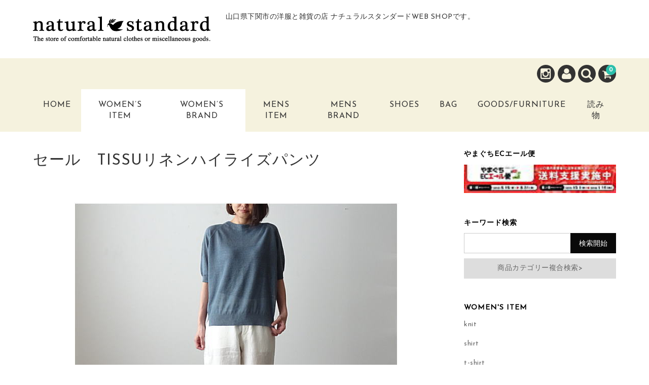

--- FILE ---
content_type: text/html; charset=UTF-8
request_url: https://ntst.jp/item/fashionladiesitem/tissu%E3%83%AA%E3%83%8D%E3%83%B3%E3%83%8F%E3%82%A4%E3%83%A9%E3%82%A4%E3%82%BA%E3%83%91%E3%83%B3%E3%83%84.html
body_size: 21313
content:
<!DOCTYPE html>
<html dir="ltr" lang="ja">

<head>
	<meta charset="UTF-8" />
	<meta name="viewport" content="width=device-width, user-scalable=no">
	<meta name="format-detection" content="telephone=no"/>
	
	
	<title>セール TISSUリネンハイライズパンツ | 山口県下関市の洋服と雑貨の店 ナチュラルスタンダードWEB SHOPです。 | 中川政七商店,野田琺瑯,DULTON,WECK,soil,RIN</title>

		<!-- All in One SEO 4.6.0 - aioseo.com -->
		<meta name="description" content="モデルコーディネート 定番のコットンリネンデニム素材。 少しゆるめのサイズ感になります。 素材 | 山口県下関市の洋服と雑貨の店 ナチュラルスタンダードWEB SHOPです。 | 中川政七商店,野田琺瑯,DULTON,WECK,soil,RIN" />
		<meta name="robots" content="max-image-preview:large" />
		<meta name="google-site-verification" content="iSEQF0RZuaUeSoo492-edWdrzNWIFiPRCJ3FC2BmsOI" />
		<meta name="msvalidate.01" content="620748A7B865819BD4CC27638ABE1DC1" />
		<meta name="keywords" content="商品,women\&#039;s brand,women\&#039;s item,pants,universal tissu" />
		<link rel="canonical" href="https://ntst.jp/item/fashionladiesitem/tissu%e3%83%aa%e3%83%8d%e3%83%b3%e3%83%8f%e3%82%a4%e3%83%a9%e3%82%a4%e3%82%ba%e3%83%91%e3%83%b3%e3%83%84.html" />
		<meta name="generator" content="All in One SEO (AIOSEO) 4.6.0" />
		<meta name="google" content="nositelinkssearchbox" />
		<!-- All in One SEO -->

<link rel='dns-prefetch' href='//webfonts.xserver.jp' />
<link rel='dns-prefetch' href='//fonts.googleapis.com' />
<link rel="alternate" type="application/rss+xml" title="山口県下関市の洋服と雑貨の店 ナチュラルスタンダードWEB SHOPです。 | 中川政七商店,野田琺瑯,DULTON,WECK,soil,RIN &raquo; セール　TISSUリネンハイライズパンツ のコメントのフィード" href="https://ntst.jp/item/fashionladiesitem/tissu%e3%83%aa%e3%83%8d%e3%83%b3%e3%83%8f%e3%82%a4%e3%83%a9%e3%82%a4%e3%82%ba%e3%83%91%e3%83%b3%e3%83%84.html/feed/" />
<script type="text/javascript">
/* <![CDATA[ */
window._wpemojiSettings = {"baseUrl":"https:\/\/s.w.org\/images\/core\/emoji\/15.0.3\/72x72\/","ext":".png","svgUrl":"https:\/\/s.w.org\/images\/core\/emoji\/15.0.3\/svg\/","svgExt":".svg","source":{"concatemoji":"https:\/\/ntst.jp\/wp\/wp-includes\/js\/wp-emoji-release.min.js?ver=6.5.7"}};
/*! This file is auto-generated */
!function(i,n){var o,s,e;function c(e){try{var t={supportTests:e,timestamp:(new Date).valueOf()};sessionStorage.setItem(o,JSON.stringify(t))}catch(e){}}function p(e,t,n){e.clearRect(0,0,e.canvas.width,e.canvas.height),e.fillText(t,0,0);var t=new Uint32Array(e.getImageData(0,0,e.canvas.width,e.canvas.height).data),r=(e.clearRect(0,0,e.canvas.width,e.canvas.height),e.fillText(n,0,0),new Uint32Array(e.getImageData(0,0,e.canvas.width,e.canvas.height).data));return t.every(function(e,t){return e===r[t]})}function u(e,t,n){switch(t){case"flag":return n(e,"\ud83c\udff3\ufe0f\u200d\u26a7\ufe0f","\ud83c\udff3\ufe0f\u200b\u26a7\ufe0f")?!1:!n(e,"\ud83c\uddfa\ud83c\uddf3","\ud83c\uddfa\u200b\ud83c\uddf3")&&!n(e,"\ud83c\udff4\udb40\udc67\udb40\udc62\udb40\udc65\udb40\udc6e\udb40\udc67\udb40\udc7f","\ud83c\udff4\u200b\udb40\udc67\u200b\udb40\udc62\u200b\udb40\udc65\u200b\udb40\udc6e\u200b\udb40\udc67\u200b\udb40\udc7f");case"emoji":return!n(e,"\ud83d\udc26\u200d\u2b1b","\ud83d\udc26\u200b\u2b1b")}return!1}function f(e,t,n){var r="undefined"!=typeof WorkerGlobalScope&&self instanceof WorkerGlobalScope?new OffscreenCanvas(300,150):i.createElement("canvas"),a=r.getContext("2d",{willReadFrequently:!0}),o=(a.textBaseline="top",a.font="600 32px Arial",{});return e.forEach(function(e){o[e]=t(a,e,n)}),o}function t(e){var t=i.createElement("script");t.src=e,t.defer=!0,i.head.appendChild(t)}"undefined"!=typeof Promise&&(o="wpEmojiSettingsSupports",s=["flag","emoji"],n.supports={everything:!0,everythingExceptFlag:!0},e=new Promise(function(e){i.addEventListener("DOMContentLoaded",e,{once:!0})}),new Promise(function(t){var n=function(){try{var e=JSON.parse(sessionStorage.getItem(o));if("object"==typeof e&&"number"==typeof e.timestamp&&(new Date).valueOf()<e.timestamp+604800&&"object"==typeof e.supportTests)return e.supportTests}catch(e){}return null}();if(!n){if("undefined"!=typeof Worker&&"undefined"!=typeof OffscreenCanvas&&"undefined"!=typeof URL&&URL.createObjectURL&&"undefined"!=typeof Blob)try{var e="postMessage("+f.toString()+"("+[JSON.stringify(s),u.toString(),p.toString()].join(",")+"));",r=new Blob([e],{type:"text/javascript"}),a=new Worker(URL.createObjectURL(r),{name:"wpTestEmojiSupports"});return void(a.onmessage=function(e){c(n=e.data),a.terminate(),t(n)})}catch(e){}c(n=f(s,u,p))}t(n)}).then(function(e){for(var t in e)n.supports[t]=e[t],n.supports.everything=n.supports.everything&&n.supports[t],"flag"!==t&&(n.supports.everythingExceptFlag=n.supports.everythingExceptFlag&&n.supports[t]);n.supports.everythingExceptFlag=n.supports.everythingExceptFlag&&!n.supports.flag,n.DOMReady=!1,n.readyCallback=function(){n.DOMReady=!0}}).then(function(){return e}).then(function(){var e;n.supports.everything||(n.readyCallback(),(e=n.source||{}).concatemoji?t(e.concatemoji):e.wpemoji&&e.twemoji&&(t(e.twemoji),t(e.wpemoji)))}))}((window,document),window._wpemojiSettings);
/* ]]> */
</script>
<link rel='stylesheet' id='parent-style-css' href='https://ntst.jp/wp/wp-content/themes/welcart_basic/style.css?ver=6.5.7' type='text/css' media='all' />
<link rel='stylesheet' id='parent-welcart-style-css' href='https://ntst.jp/wp/wp-content/themes/welcart_basic/usces_cart.css?ver=1.0' type='text/css' media='all' />
<link rel='stylesheet' id='google-fonts-sans-css' href='https://fonts.googleapis.com/css?family=Josefin+Sans&#038;ver=6.5.7' type='text/css' media='all' />
<link rel='stylesheet' id='parent-sku_select-css' href='https://ntst.jp/wp/wp-content/themes/welcart_basic/wcex_sku_select.css?ver=1.0' type='text/css' media='all' />
<link rel='stylesheet' id='slick-style-css' href='https://ntst.jp/wp/wp-content/themes/welcart_basic-voll/css/slick.css?ver=1.0' type='text/css' media='all' />
<link rel='stylesheet' id='slick-theme-style-css' href='https://ntst.jp/wp/wp-content/themes/welcart_basic-voll/css/slick-theme.css?ver=1.0' type='text/css' media='all' />
<link rel='stylesheet' id='scroll-style-css' href='https://ntst.jp/wp/wp-content/themes/welcart_basic-voll/css/scroll.css?ver=1.0' type='text/css' media='all' />
<style id='wp-emoji-styles-inline-css' type='text/css'>

	img.wp-smiley, img.emoji {
		display: inline !important;
		border: none !important;
		box-shadow: none !important;
		height: 1em !important;
		width: 1em !important;
		margin: 0 0.07em !important;
		vertical-align: -0.1em !important;
		background: none !important;
		padding: 0 !important;
	}
</style>
<link rel='stylesheet' id='wp-block-library-css' href='https://ntst.jp/wp/wp-includes/css/dist/block-library/style.min.css?ver=6.5.7' type='text/css' media='all' />
<style id='classic-theme-styles-inline-css' type='text/css'>
/*! This file is auto-generated */
.wp-block-button__link{color:#fff;background-color:#32373c;border-radius:9999px;box-shadow:none;text-decoration:none;padding:calc(.667em + 2px) calc(1.333em + 2px);font-size:1.125em}.wp-block-file__button{background:#32373c;color:#fff;text-decoration:none}
</style>
<style id='global-styles-inline-css' type='text/css'>
body{--wp--preset--color--black: #000000;--wp--preset--color--cyan-bluish-gray: #abb8c3;--wp--preset--color--white: #ffffff;--wp--preset--color--pale-pink: #f78da7;--wp--preset--color--vivid-red: #cf2e2e;--wp--preset--color--luminous-vivid-orange: #ff6900;--wp--preset--color--luminous-vivid-amber: #fcb900;--wp--preset--color--light-green-cyan: #7bdcb5;--wp--preset--color--vivid-green-cyan: #00d084;--wp--preset--color--pale-cyan-blue: #8ed1fc;--wp--preset--color--vivid-cyan-blue: #0693e3;--wp--preset--color--vivid-purple: #9b51e0;--wp--preset--gradient--vivid-cyan-blue-to-vivid-purple: linear-gradient(135deg,rgba(6,147,227,1) 0%,rgb(155,81,224) 100%);--wp--preset--gradient--light-green-cyan-to-vivid-green-cyan: linear-gradient(135deg,rgb(122,220,180) 0%,rgb(0,208,130) 100%);--wp--preset--gradient--luminous-vivid-amber-to-luminous-vivid-orange: linear-gradient(135deg,rgba(252,185,0,1) 0%,rgba(255,105,0,1) 100%);--wp--preset--gradient--luminous-vivid-orange-to-vivid-red: linear-gradient(135deg,rgba(255,105,0,1) 0%,rgb(207,46,46) 100%);--wp--preset--gradient--very-light-gray-to-cyan-bluish-gray: linear-gradient(135deg,rgb(238,238,238) 0%,rgb(169,184,195) 100%);--wp--preset--gradient--cool-to-warm-spectrum: linear-gradient(135deg,rgb(74,234,220) 0%,rgb(151,120,209) 20%,rgb(207,42,186) 40%,rgb(238,44,130) 60%,rgb(251,105,98) 80%,rgb(254,248,76) 100%);--wp--preset--gradient--blush-light-purple: linear-gradient(135deg,rgb(255,206,236) 0%,rgb(152,150,240) 100%);--wp--preset--gradient--blush-bordeaux: linear-gradient(135deg,rgb(254,205,165) 0%,rgb(254,45,45) 50%,rgb(107,0,62) 100%);--wp--preset--gradient--luminous-dusk: linear-gradient(135deg,rgb(255,203,112) 0%,rgb(199,81,192) 50%,rgb(65,88,208) 100%);--wp--preset--gradient--pale-ocean: linear-gradient(135deg,rgb(255,245,203) 0%,rgb(182,227,212) 50%,rgb(51,167,181) 100%);--wp--preset--gradient--electric-grass: linear-gradient(135deg,rgb(202,248,128) 0%,rgb(113,206,126) 100%);--wp--preset--gradient--midnight: linear-gradient(135deg,rgb(2,3,129) 0%,rgb(40,116,252) 100%);--wp--preset--font-size--small: 13px;--wp--preset--font-size--medium: 20px;--wp--preset--font-size--large: 36px;--wp--preset--font-size--x-large: 42px;--wp--preset--spacing--20: 0.44rem;--wp--preset--spacing--30: 0.67rem;--wp--preset--spacing--40: 1rem;--wp--preset--spacing--50: 1.5rem;--wp--preset--spacing--60: 2.25rem;--wp--preset--spacing--70: 3.38rem;--wp--preset--spacing--80: 5.06rem;--wp--preset--shadow--natural: 6px 6px 9px rgba(0, 0, 0, 0.2);--wp--preset--shadow--deep: 12px 12px 50px rgba(0, 0, 0, 0.4);--wp--preset--shadow--sharp: 6px 6px 0px rgba(0, 0, 0, 0.2);--wp--preset--shadow--outlined: 6px 6px 0px -3px rgba(255, 255, 255, 1), 6px 6px rgba(0, 0, 0, 1);--wp--preset--shadow--crisp: 6px 6px 0px rgba(0, 0, 0, 1);}:where(.is-layout-flex){gap: 0.5em;}:where(.is-layout-grid){gap: 0.5em;}body .is-layout-flex{display: flex;}body .is-layout-flex{flex-wrap: wrap;align-items: center;}body .is-layout-flex > *{margin: 0;}body .is-layout-grid{display: grid;}body .is-layout-grid > *{margin: 0;}:where(.wp-block-columns.is-layout-flex){gap: 2em;}:where(.wp-block-columns.is-layout-grid){gap: 2em;}:where(.wp-block-post-template.is-layout-flex){gap: 1.25em;}:where(.wp-block-post-template.is-layout-grid){gap: 1.25em;}.has-black-color{color: var(--wp--preset--color--black) !important;}.has-cyan-bluish-gray-color{color: var(--wp--preset--color--cyan-bluish-gray) !important;}.has-white-color{color: var(--wp--preset--color--white) !important;}.has-pale-pink-color{color: var(--wp--preset--color--pale-pink) !important;}.has-vivid-red-color{color: var(--wp--preset--color--vivid-red) !important;}.has-luminous-vivid-orange-color{color: var(--wp--preset--color--luminous-vivid-orange) !important;}.has-luminous-vivid-amber-color{color: var(--wp--preset--color--luminous-vivid-amber) !important;}.has-light-green-cyan-color{color: var(--wp--preset--color--light-green-cyan) !important;}.has-vivid-green-cyan-color{color: var(--wp--preset--color--vivid-green-cyan) !important;}.has-pale-cyan-blue-color{color: var(--wp--preset--color--pale-cyan-blue) !important;}.has-vivid-cyan-blue-color{color: var(--wp--preset--color--vivid-cyan-blue) !important;}.has-vivid-purple-color{color: var(--wp--preset--color--vivid-purple) !important;}.has-black-background-color{background-color: var(--wp--preset--color--black) !important;}.has-cyan-bluish-gray-background-color{background-color: var(--wp--preset--color--cyan-bluish-gray) !important;}.has-white-background-color{background-color: var(--wp--preset--color--white) !important;}.has-pale-pink-background-color{background-color: var(--wp--preset--color--pale-pink) !important;}.has-vivid-red-background-color{background-color: var(--wp--preset--color--vivid-red) !important;}.has-luminous-vivid-orange-background-color{background-color: var(--wp--preset--color--luminous-vivid-orange) !important;}.has-luminous-vivid-amber-background-color{background-color: var(--wp--preset--color--luminous-vivid-amber) !important;}.has-light-green-cyan-background-color{background-color: var(--wp--preset--color--light-green-cyan) !important;}.has-vivid-green-cyan-background-color{background-color: var(--wp--preset--color--vivid-green-cyan) !important;}.has-pale-cyan-blue-background-color{background-color: var(--wp--preset--color--pale-cyan-blue) !important;}.has-vivid-cyan-blue-background-color{background-color: var(--wp--preset--color--vivid-cyan-blue) !important;}.has-vivid-purple-background-color{background-color: var(--wp--preset--color--vivid-purple) !important;}.has-black-border-color{border-color: var(--wp--preset--color--black) !important;}.has-cyan-bluish-gray-border-color{border-color: var(--wp--preset--color--cyan-bluish-gray) !important;}.has-white-border-color{border-color: var(--wp--preset--color--white) !important;}.has-pale-pink-border-color{border-color: var(--wp--preset--color--pale-pink) !important;}.has-vivid-red-border-color{border-color: var(--wp--preset--color--vivid-red) !important;}.has-luminous-vivid-orange-border-color{border-color: var(--wp--preset--color--luminous-vivid-orange) !important;}.has-luminous-vivid-amber-border-color{border-color: var(--wp--preset--color--luminous-vivid-amber) !important;}.has-light-green-cyan-border-color{border-color: var(--wp--preset--color--light-green-cyan) !important;}.has-vivid-green-cyan-border-color{border-color: var(--wp--preset--color--vivid-green-cyan) !important;}.has-pale-cyan-blue-border-color{border-color: var(--wp--preset--color--pale-cyan-blue) !important;}.has-vivid-cyan-blue-border-color{border-color: var(--wp--preset--color--vivid-cyan-blue) !important;}.has-vivid-purple-border-color{border-color: var(--wp--preset--color--vivid-purple) !important;}.has-vivid-cyan-blue-to-vivid-purple-gradient-background{background: var(--wp--preset--gradient--vivid-cyan-blue-to-vivid-purple) !important;}.has-light-green-cyan-to-vivid-green-cyan-gradient-background{background: var(--wp--preset--gradient--light-green-cyan-to-vivid-green-cyan) !important;}.has-luminous-vivid-amber-to-luminous-vivid-orange-gradient-background{background: var(--wp--preset--gradient--luminous-vivid-amber-to-luminous-vivid-orange) !important;}.has-luminous-vivid-orange-to-vivid-red-gradient-background{background: var(--wp--preset--gradient--luminous-vivid-orange-to-vivid-red) !important;}.has-very-light-gray-to-cyan-bluish-gray-gradient-background{background: var(--wp--preset--gradient--very-light-gray-to-cyan-bluish-gray) !important;}.has-cool-to-warm-spectrum-gradient-background{background: var(--wp--preset--gradient--cool-to-warm-spectrum) !important;}.has-blush-light-purple-gradient-background{background: var(--wp--preset--gradient--blush-light-purple) !important;}.has-blush-bordeaux-gradient-background{background: var(--wp--preset--gradient--blush-bordeaux) !important;}.has-luminous-dusk-gradient-background{background: var(--wp--preset--gradient--luminous-dusk) !important;}.has-pale-ocean-gradient-background{background: var(--wp--preset--gradient--pale-ocean) !important;}.has-electric-grass-gradient-background{background: var(--wp--preset--gradient--electric-grass) !important;}.has-midnight-gradient-background{background: var(--wp--preset--gradient--midnight) !important;}.has-small-font-size{font-size: var(--wp--preset--font-size--small) !important;}.has-medium-font-size{font-size: var(--wp--preset--font-size--medium) !important;}.has-large-font-size{font-size: var(--wp--preset--font-size--large) !important;}.has-x-large-font-size{font-size: var(--wp--preset--font-size--x-large) !important;}
.wp-block-navigation a:where(:not(.wp-element-button)){color: inherit;}
:where(.wp-block-post-template.is-layout-flex){gap: 1.25em;}:where(.wp-block-post-template.is-layout-grid){gap: 1.25em;}
:where(.wp-block-columns.is-layout-flex){gap: 2em;}:where(.wp-block-columns.is-layout-grid){gap: 2em;}
.wp-block-pullquote{font-size: 1.5em;line-height: 1.6;}
</style>
<link rel='stylesheet' id='responsive-lightbox-fancybox-css' href='https://ntst.jp/wp/wp-content/plugins/responsive-lightbox/assets/fancybox/jquery.fancybox.min.css?ver=2.4.7' type='text/css' media='all' />
<link rel='stylesheet' id='dashicons-css' href='https://ntst.jp/wp/wp-includes/css/dashicons.min.css?ver=6.5.7' type='text/css' media='all' />
<link rel='stylesheet' id='sku_select_style-css' href='https://ntst.jp/wp/wp-content/plugins/wcex_sku_select/wcex_sku_select.css?ver=1.4.5.2304241' type='text/css' media='' />
<link rel='stylesheet' id='sku_select_front_style-css' href='https://ntst.jp/wp/wp-content/themes/welcart_basic-voll/wcex_sku_select.css?ver=1.4.5.2304241' type='text/css' media='' />
<link rel='stylesheet' id='wc-basic-style-css' href='https://ntst.jp/wp/wp-content/themes/welcart_basic-voll/style.css?ver=1.7.7' type='text/css' media='all' />
<link rel='stylesheet' id='font-awesome-css' href='https://ntst.jp/wp/wp-content/themes/welcart_basic/font-awesome/font-awesome.min.css?ver=1.0' type='text/css' media='all' />
<link rel='stylesheet' id='luminous-basic-css-css' href='https://ntst.jp/wp/wp-content/themes/welcart_basic/css/luminous-basic.css?ver=1.0' type='text/css' media='all' />
<link rel='stylesheet' id='usces_default_css-css' href='https://ntst.jp/wp/wp-content/plugins/usc-e-shop/css/usces_default.css?ver=2.9.14.2403121' type='text/css' media='all' />
<link rel='stylesheet' id='theme_cart_css-css' href='https://ntst.jp/wp/wp-content/themes/welcart_basic-voll/usces_cart.css?ver=2.9.14.2403121' type='text/css' media='all' />
<link rel='stylesheet' id='__EPYT__style-css' href='https://ntst.jp/wp/wp-content/plugins/youtube-embed-plus/styles/ytprefs.min.css?ver=14.2.1' type='text/css' media='all' />
<style id='__EPYT__style-inline-css' type='text/css'>

                .epyt-gallery-thumb {
                        width: 33.333%;
                }
                
</style>
<script type="text/javascript" src="https://ntst.jp/wp/wp-includes/js/jquery/jquery.min.js?ver=3.7.1" id="jquery-core-js"></script>
<script type="text/javascript" src="https://ntst.jp/wp/wp-includes/js/jquery/jquery-migrate.min.js?ver=3.4.1" id="jquery-migrate-js"></script>
<script type="text/javascript" src="//webfonts.xserver.jp/js/xserverv3.js?fadein=0&amp;ver=2.0.5" id="typesquare_std-js"></script>
<script type="text/javascript" src="https://ntst.jp/wp/wp-content/themes/welcart_basic-voll/js/front-customized.js?ver=1.0" id="front-customized-js"></script>
<script type="text/javascript" src="https://ntst.jp/wp/wp-content/themes/welcart_basic-voll/js/slick.min.js?ver=1.0" id="slick-js-js"></script>
<script type="text/javascript" src="https://ntst.jp/wp/wp-content/themes/welcart_basic-voll/js/wcct-slick.js?ver=1.0" id="wcct-slick-js-js"></script>
<script type="text/javascript" src="https://ntst.jp/wp/wp-content/themes/welcart_basic-voll/js/ScrollTrigger.min.js?ver=1.0" id="scrolltrigger-js-js"></script>
<script type="text/javascript" src="https://ntst.jp/wp/wp-content/themes/welcart_basic-voll/js/wcct-scroll.js?ver=1.0" id="wcct-scroll-js-js"></script>
<script type="text/javascript" src="https://ntst.jp/wp/wp-content/themes/welcart_basic-voll/js/wcct-itemsingle.js?ver=1.0" id="wcct-itemsingle-js"></script>
<script type="text/javascript" src="https://ntst.jp/wp/wp-content/plugins/responsive-lightbox/assets/fancybox/jquery.fancybox.min.js?ver=2.4.7" id="responsive-lightbox-fancybox-js"></script>
<script type="text/javascript" src="https://ntst.jp/wp/wp-includes/js/underscore.min.js?ver=1.13.4" id="underscore-js"></script>
<script type="text/javascript" src="https://ntst.jp/wp/wp-content/plugins/responsive-lightbox/assets/infinitescroll/infinite-scroll.pkgd.min.js?ver=6.5.7" id="responsive-lightbox-infinite-scroll-js"></script>
<script type="text/javascript" id="responsive-lightbox-js-before">
/* <![CDATA[ */
var rlArgs = {"script":"fancybox","selector":"lightbox","customEvents":"","activeGalleries":true,"modal":false,"showOverlay":true,"showCloseButton":true,"enableEscapeButton":true,"hideOnOverlayClick":true,"hideOnContentClick":false,"cyclic":false,"showNavArrows":true,"autoScale":true,"scrolling":"yes","centerOnScroll":true,"opacity":true,"overlayOpacity":"70","overlayColor":"#666","titleShow":true,"titlePosition":"outside","transitions":"fade","easings":"swing","speeds":300,"changeSpeed":300,"changeFade":100,"padding":5,"margin":5,"videoWidth":1080,"videoHeight":720,"woocommerce_gallery":false,"ajaxurl":"https:\/\/ntst.jp\/wp\/wp-admin\/admin-ajax.php","nonce":"ef8a982cad","preview":false,"postId":41055,"scriptExtension":false};
/* ]]> */
</script>
<script type="text/javascript" src="https://ntst.jp/wp/wp-content/plugins/responsive-lightbox/js/front.js?ver=2.4.7" id="responsive-lightbox-js"></script>
<script type="text/javascript" src="https://ntst.jp/wp/wp-content/themes/welcart_basic/js/front-customized.js?ver=1.0" id="wc-basic-js-js"></script>
<script type="text/javascript" id="__ytprefs__-js-extra">
/* <![CDATA[ */
var _EPYT_ = {"ajaxurl":"https:\/\/ntst.jp\/wp\/wp-admin\/admin-ajax.php","security":"13cf16a786","gallery_scrolloffset":"20","eppathtoscripts":"https:\/\/ntst.jp\/wp\/wp-content\/plugins\/youtube-embed-plus\/scripts\/","eppath":"https:\/\/ntst.jp\/wp\/wp-content\/plugins\/youtube-embed-plus\/","epresponsiveselector":"[\"iframe.__youtube_prefs_widget__\"]","epdovol":"1","version":"14.2.1","evselector":"iframe.__youtube_prefs__[src], iframe[src*=\"youtube.com\/embed\/\"], iframe[src*=\"youtube-nocookie.com\/embed\/\"]","ajax_compat":"","maxres_facade":"eager","ytapi_load":"light","pause_others":"","stopMobileBuffer":"1","facade_mode":"","not_live_on_channel":"","vi_active":"","vi_js_posttypes":[]};
/* ]]> */
</script>
<script type="text/javascript" src="https://ntst.jp/wp/wp-content/plugins/youtube-embed-plus/scripts/ytprefs.min.js?ver=14.2.1" id="__ytprefs__-js"></script>
<link rel="https://api.w.org/" href="https://ntst.jp/wp-json/" /><link rel="alternate" type="application/json" href="https://ntst.jp/wp-json/wp/v2/posts/41055" /><link rel="EditURI" type="application/rsd+xml" title="RSD" href="https://ntst.jp/wp/xmlrpc.php?rsd" />
<meta name="generator" content="WordPress 6.5.7" />
<link rel='shortlink' href='https://ntst.jp/?p=41055' />
<link rel="alternate" type="application/json+oembed" href="https://ntst.jp/wp-json/oembed/1.0/embed?url=https%3A%2F%2Fntst.jp%2Fitem%2Ffashionladiesitem%2Ftissu%25e3%2583%25aa%25e3%2583%258d%25e3%2583%25b3%25e3%2583%258f%25e3%2582%25a4%25e3%2583%25a9%25e3%2582%25a4%25e3%2582%25ba%25e3%2583%2591%25e3%2583%25b3%25e3%2583%2584.html" />
<link rel="alternate" type="text/xml+oembed" href="https://ntst.jp/wp-json/oembed/1.0/embed?url=https%3A%2F%2Fntst.jp%2Fitem%2Ffashionladiesitem%2Ftissu%25e3%2583%25aa%25e3%2583%258d%25e3%2583%25b3%25e3%2583%258f%25e3%2582%25a4%25e3%2583%25a9%25e3%2582%25a4%25e3%2582%25ba%25e3%2583%2591%25e3%2583%25b3%25e3%2583%2584.html&#038;format=xml" />

<meta property="og:title" content="【sale】TISSUリネンハイライズパンツ">
<meta property="og:type" content="product">
<meta property="og:description" content="セール　TISSUリネンハイライズパンツ">
<meta property="og:url" content="https://ntst.jp/item/fashionladiesitem/tissu%e3%83%aa%e3%83%8d%e3%83%b3%e3%83%8f%e3%82%a4%e3%83%a9%e3%82%a4%e3%82%ba%e3%83%91%e3%83%b3%e3%83%84.html">
<meta property="og:image" content="https://ntst.jp/wp/wp-content/uploads/tissu2-1-150x150.jpg">
<meta property="og:site_name" content="山口県下関市の洋服と雑貨の店 ナチュラルスタンダードWEB SHOPです。 | 中川政七商店,野田琺瑯,DULTON,WECK,soil,RIN"><style type="text/css">/** Mega Menu CSS: fs **/</style>
</head>

<body class="post-template-default single single-post postid-41055 single-format-standard has-sidebar">

	<div class="site">

		<header id="masthead" class="site-header" role="banner">
			<div class="inner cf">

			<div class="fixed-box">
				<div id="head-top">
					<div class="head-inner cf">
													<div class="site-title">
							<a href="https://ntst.jp/" title="山口県下関市の洋服と雑貨の店 ナチュラルスタンダードWEB SHOPです。 | 中川政七商店,野田琺瑯,DULTON,WECK,soil,RIN" rel="home">
																	<img src="https://ntst.jp/wp/wp-content/uploads/head_rogo.gif" alt="山口県下関市の洋服と雑貨の店 ナチュラルスタンダードWEB SHOPです。 | 中川政七商店,野田琺瑯,DULTON,WECK,soil,RIN">
									
							</a>
						</div>


													<p class="site-description">山口県下関市の洋服と雑貨の店 ナチュラルスタンダードWEB SHOPです。</p>
						
																								</div><!-- #head-inner -->
				</div><!-- #head-top -->
				
				
					<div id="head-bottom">
						
						<div class="head-inner cf">
					
															<div class="incart-btn">
									<a href="https://ntst.jp/usces-cart/">
										<i class="fa fa-shopping-cart"></i><span class="total-quant" id="widgetcart-total-quant">0</span>
									</a>
								</div><!-- .incart-btn -->
							
							<div class="menu-bar">
								<a class="menu-trigger">
									<span></span>
									<span></span>
									<span></span>
								</a>
							</div><!-- .menu-bar -->

							<div class="mobile_menu_wrap">
								<div class="mobile_menu">

									<div class="snav cf">

										<div class="search-box cf">
											<i class="fa fa-search" aria-hidden="true"></i>
											<form role="search" method="get" action="https://ntst.jp/" >
		<div class="s-box">
			<input type="text" value="" name="s" id="head-s-text" class="search-text" />
			<input type="submit" id="head-s-submit" class="searchsubmit" value="&#xf002;" />
		</div>
	</form>										</div><!-- .search-box -->

																				<div class="membership cf">
											<i class="fa fa-user" aria-hidden="true"></i>
											<ul class="cf">
																							<li>ゲスト</li>
												<li><a href="https://ntst.jp/usces-member/?usces_page=login" class="usces_login_a">ログイン</a></li>
												<li><a href="https://ntst.jp/usces-member/?usces_page=newmember">新規会員登録</a></li>
																						</ul>
										</div><!-- .membership -->
										
									</div><!-- .snav -->

																		<ul class="sns cf">
																				<li class="insta"><a href="https://www.instagram.com/natural_standard" target="_blank" rel="nofollow"><i class="fa fa-instagram"></i></a></li>
																			</ul><!-- sns -->
									
									<nav id="site-navigation" class="main-navigation" role="navigation">
									<div class="nav-menu-open"><ul id="menu-header" class="header-nav-container cf"><li id="menu-item-280" class="menu-item menu-item-type-custom menu-item-object-custom menu-item-home menu-item-280"><a href="https://ntst.jp/">Home</a></li>
<li id="menu-item-11800" class="menu-item menu-item-type-taxonomy menu-item-object-category current-post-ancestor current-menu-parent current-post-parent menu-item-has-children menu-item-11800"><a href="https://ntst.jp/cat/item/fashionladiesitem/">Women&#8217;s Item</a>
<ul class="sub-menu">
	<li id="menu-item-59150" class="menu-item menu-item-type-taxonomy menu-item-object-category menu-item-59150"><a href="https://ntst.jp/cat/item/fashionladiesitem/%e3%82%a2%e3%82%a6%e3%82%bf%e3%83%bc/">outer</a></li>
	<li id="menu-item-59145" class="menu-item menu-item-type-taxonomy menu-item-object-category menu-item-59145"><a href="https://ntst.jp/cat/item/fashionladiesitem/%e3%83%8b%e3%83%83%e3%83%88/">knit</a></li>
	<li id="menu-item-59134" class="menu-item menu-item-type-taxonomy menu-item-object-category menu-item-59134"><a href="https://ntst.jp/cat/item/fashionladiesitem/%e3%82%ab%e3%83%bc%e3%83%87%e3%82%a3%e3%82%ac%e3%83%b3/">cardigan</a></li>
	<li id="menu-item-59140" class="menu-item menu-item-type-taxonomy menu-item-object-category menu-item-59140"><a href="https://ntst.jp/cat/item/fashionladiesitem/%e3%82%b9%e3%82%a6%e3%82%a7%e3%83%83%e3%83%88%e3%83%bb%e3%83%91%e3%83%bc%e3%82%ab%e3%83%bc/">sweat</a></li>
	<li id="menu-item-59142" class="menu-item menu-item-type-taxonomy menu-item-object-category menu-item-59142"><a href="https://ntst.jp/cat/item/fashionladiesitem/%e3%82%b7%e3%83%a3%e3%83%84%e3%83%bb%e3%83%96%e3%83%a9%e3%82%a6%e3%82%b9/">shirt</a></li>
	<li id="menu-item-59141" class="menu-item menu-item-type-taxonomy menu-item-object-category menu-item-59141"><a href="https://ntst.jp/cat/item/fashionladiesitem/%ef%bd%94%e3%82%b7%e3%83%a3%e3%83%84%e3%83%bb%e3%82%ab%e3%83%83%e3%83%88%e3%82%bd%e3%83%bc%e3%83%bb%e3%82%bf%e3%83%bc%e3%83%88%e3%83%ab/">t-shirt</a></li>
	<li id="menu-item-59138" class="menu-item menu-item-type-taxonomy menu-item-object-category current-post-ancestor current-menu-parent current-post-parent menu-item-59138"><a href="https://ntst.jp/cat/item/fashionladiesitem/%e3%83%91%e3%83%b3%e3%83%84/">pants</a></li>
	<li id="menu-item-59137" class="menu-item menu-item-type-taxonomy menu-item-object-category menu-item-59137"><a href="https://ntst.jp/cat/item/fashionladiesitem/%e3%82%b9%e3%82%ab%e3%83%bc%e3%83%88/">skirt</a></li>
	<li id="menu-item-59135" class="menu-item menu-item-type-taxonomy menu-item-object-category menu-item-59135"><a href="https://ntst.jp/cat/item/fashionladiesitem/%e3%83%af%e3%83%b3%e3%83%94%e3%83%bc%e3%82%b9/">one piece</a></li>
	<li id="menu-item-59139" class="menu-item menu-item-type-taxonomy menu-item-object-category menu-item-59139"><a href="https://ntst.jp/cat/item/fashionladiesitem/socks/">socks etc</a></li>
	<li id="menu-item-59136" class="menu-item menu-item-type-taxonomy menu-item-object-category menu-item-59136"><a href="https://ntst.jp/cat/item/fashionladiesitem/%e3%82%b9%e3%83%88%e3%83%bc%e3%83%ab%e3%83%bb%e5%b8%bd%e5%ad%90/">stall hat</a></li>
</ul>
</li>
<li id="menu-item-11801" class="menu-item menu-item-type-taxonomy menu-item-object-category current-post-ancestor current-menu-parent current-post-parent menu-item-has-children menu-item-11801"><a href="https://ntst.jp/cat/item/fashionladiesbrand/">Women&#8217;s Brand</a>
<ul class="sub-menu">
	<li id="menu-item-59154" class="menu-item menu-item-type-taxonomy menu-item-object-category menu-item-59154"><a href="https://ntst.jp/cat/item/fashionladiesbrand/a-piece-of-library/">a piece of library</a></li>
	<li id="menu-item-59153" class="menu-item menu-item-type-taxonomy menu-item-object-category menu-item-59153"><a href="https://ntst.jp/cat/item/fashionladiesbrand/fog-linen-work/">fog linen work</a></li>
	<li id="menu-item-59167" class="menu-item menu-item-type-taxonomy menu-item-object-category menu-item-59167"><a href="https://ntst.jp/cat/item/fashionladiesbrand/harmonie/">harmonie</a></li>
	<li id="menu-item-59166" class="menu-item menu-item-type-taxonomy menu-item-object-category menu-item-59166"><a href="https://ntst.jp/cat/item/fashionladiesbrand/mao-made/">mao made</a></li>
	<li id="menu-item-59163" class="menu-item menu-item-type-taxonomy menu-item-object-category menu-item-59163"><a href="https://ntst.jp/cat/item/fashionladiesbrand/mizuiro-ind/">mizuiro-ind</a></li>
	<li id="menu-item-59164" class="menu-item menu-item-type-taxonomy menu-item-object-category menu-item-59164"><a href="https://ntst.jp/cat/item/fashionladiesbrand/natural-laundry/">NATURAL LAUNDRY</a></li>
	<li id="menu-item-59165" class="menu-item menu-item-type-taxonomy menu-item-object-category menu-item-59165"><a href="https://ntst.jp/cat/item/fashionladiesbrand/nouvelles-du-paradis/">NOUVELLES DU PARADIS</a></li>
	<li id="menu-item-59160" class="menu-item menu-item-type-taxonomy menu-item-object-category menu-item-59160"><a href="https://ntst.jp/cat/item/fashionladiesbrand/oldmans-tailor/">OLDMAN’S TAILER</a></li>
	<li id="menu-item-59161" class="menu-item menu-item-type-taxonomy menu-item-object-category menu-item-59161"><a href="https://ntst.jp/cat/item/fashionladiesbrand/ordinary-fits/">ordinary fits</a></li>
	<li id="menu-item-59162" class="menu-item menu-item-type-taxonomy menu-item-object-category menu-item-59162"><a href="https://ntst.jp/cat/item/fashionladiesbrand/prit/">prit</a></li>
	<li id="menu-item-59156" class="menu-item menu-item-type-taxonomy menu-item-object-category menu-item-59156"><a href="https://ntst.jp/cat/item/fashionladiesbrand/stamp-and-diary/">STAMP AND DIARY</a></li>
	<li id="menu-item-59157" class="menu-item menu-item-type-taxonomy menu-item-object-category menu-item-59157"><a href="https://ntst.jp/cat/item/fashionladiesbrand/travailmanuel/">TRAVAIL MANUEL</a></li>
	<li id="menu-item-59158" class="menu-item menu-item-type-taxonomy menu-item-object-category menu-item-59158"><a href="https://ntst.jp/cat/item/fashionladiesbrand/tumugu/">tumugu</a></li>
	<li id="menu-item-59159" class="menu-item menu-item-type-taxonomy menu-item-object-category current-post-ancestor current-menu-parent current-post-parent menu-item-59159"><a href="https://ntst.jp/cat/item/fashionladiesbrand/universaltissu/">UNIVERSAL TISSU</a></li>
	<li id="menu-item-59155" class="menu-item menu-item-type-taxonomy menu-item-object-category menu-item-59155"><a href="https://ntst.jp/cat/item/fashionladiesbrand/utilite/">utilite</a></li>
</ul>
</li>
<li id="menu-item-11802" class="menu-item menu-item-type-taxonomy menu-item-object-category menu-item-11802"><a href="https://ntst.jp/cat/item/fashionmensitem/">Mens Item</a></li>
<li id="menu-item-11799" class="menu-item menu-item-type-taxonomy menu-item-object-category menu-item-11799"><a href="https://ntst.jp/cat/item/fashionmensbrand/">Mens Brand</a></li>
<li id="menu-item-11803" class="menu-item menu-item-type-taxonomy menu-item-object-category menu-item-11803"><a href="https://ntst.jp/cat/item/shoes/">Shoes</a></li>
<li id="menu-item-11804" class="menu-item menu-item-type-taxonomy menu-item-object-category menu-item-11804"><a href="https://ntst.jp/cat/item/fashionladiesitem/bag/">Bag</a></li>
<li id="menu-item-11805" class="menu-item menu-item-type-taxonomy menu-item-object-category menu-item-11805"><a href="https://ntst.jp/cat/item/zakkakagu/">Goods/Furniture</a></li>
<li id="menu-item-5434" class="menu-item menu-item-type-taxonomy menu-item-object-category menu-item-5434"><a href="https://ntst.jp/cat/blog/">読み物</a></li>
</ul></div>									</nav><!-- #site-navigation -->

								</div><!-- .mobile-menu -->
							</div><!-- .mobile-menu-wrap -->
							
						</div><!-- #head_in -->
					</div><!-- #head_bottom -->

							
			</div><!-- .fixed-box -->


			</div><!-- .inner-->
		</header><!-- #masthead -->


		

		<div id="main" class="wrapper two-column right-set">
<div id="primary" class="site-content">
	<div id="content" role="main">

	
		<article class="inframe post-41055 post type-post status-publish format-standard has-post-thumbnail category-item category-fashionladiesbrand category-fashionladiesitem category-42 category-universaltissu" id="post-41055">

			<h1 class="item_page_title">セール　TISSUリネンハイライズパンツ</h1>

									
				<div id="itempage">

					<div class="item-description">
						<div class="inner">
							<p>&nbsp;</p>
<div align="center">
<p><img decoding="async" src="https://ntst.jp/wp/wp-content/uploads/tissu-2.jpg" /></p>
<p>モデルコーディネート</p>
<p><a href="https://ntst.jp/item/fashionladiesitem/laiterie%ef%bc%88%e3%83%ac%e3%82%a4%e3%83%88%e3%83%aa%e3%83%bc%ef%bc%89%e3%83%95%e3%83%ac%e3%83%b3%e3%83%81%e3%83%aa%e3%83%8d%e3%83%b3%e3%83%8b%e3%83%83%e3%83%88%e3%83%97%e3%83%ab%e3%82%aa%e3%83%bc.html"><img decoding="async" src="https://ntst.jp/wp/wp-content/uploads/paradis-2.jpg" alt="" width="101" height="100" /></a> <a href="https://ntst.jp/item/shoes/brador%e3%83%96%e3%83%a9%e3%83%89%e3%83%bc%e3%83%ab%e3%83%90%e3%83%83%e3%82%af%e3%82%b9%e3%83%88%e3%83%a9%e3%83%83%e3%83%97%e3%83%ac%e3%82%b6%e3%83%bc%e3%82%b5%e3%83%b3%e3%83%80%e3%83%ab.html"><img decoding="async" src="https://ntst.jp/wp/wp-content/uploads/bra3.jpg" alt="" width="101" height="100" /></a></p>
<p><img decoding="async" src="https://ntst.jp/wp/wp-content/uploads/tissu1-2.jpg" /></p>
<p>定番のコットンリネンデニム素材。<br />
少しゆるめのサイズ感になります。</p>
<p><img decoding="async" src="https://ntst.jp/wp/wp-content/uploads/tissu3-1.jpg" /></p>
<p><img decoding="async" src="https://ntst.jp/wp/wp-content/uploads/tissu4-1.jpg" /></p>
</div>
<p><!--- ↓↓↓ここから下をお店のスタイルシートに組み込んでください↓↓↓--------------></p>
<style type="text/css">
<p>/*スペック*/</p>
<p>table.itemSpec{<br />width:700px;<br />background-color:#CCCCCC;<br />margin:auto;<br />}<br />table.itemSpec th{<br />width:150px;<br />background-color:#EEEEEE;<br />color:#666666;<br />font-size:100%;<br />text-align:center;<br />padding:5px 10px;<br />font-weight:normal;<br />vertical-align:middle;<br />}</p>
<p>table.itemSpec th img{<br />float:right;<br />margin-left:5px;<br />display:inline;<br />}<br />table.itemSpec td{<br />background-color:#FFFFFF;<br />color:#666666;<br />font-size:100%;<br />padding:5px 10px;<br />line-height:160%;<br />text-align:left;<br />}</p>
<p>table.itemSpec td table.noPadding td{<br />padding:0.5em 0;<br />vertical-align:top;<br />width:auto;<br />border-bottom:1px solid #CCCCCC;<br />}<br />table.itemSpec td table.noPadding tr.noBorder td{<br />border-bottom:1px solid #FFFFFF;<br />}</p>
<p>table.itemSpec ul{<br />margin:0;<br />padding:0 0 1em 0;<br />}<br />table.itemSpec li{<br />line-height:150%;<br />list-style-type:disc;<br />margin:0 0 0 15px;<br />padding:0;<br />}</p>
</style>
<p><!--- ↑↑↑ここから上をお店のスタイルシートに組み込んでください↑↑↑--------------></p>
<p><!--- ↓↓↓ここから下が表記の部分です↓↓↓-------------------------------------></p>
<table class="itemSpec" border="0" cellspacing="1" cellpadding="0">
<tbody>
<tr>
<th>素材</th>
<td>麻100%</td>
</tr>
<tr>
<th>実寸サイズ</th>
<td>1：股下61股上30ウエスト32～ヒップ52ワタリ30裾幅19(cm)<br />
(＊全て平置き採寸　ウエスト・ヒップ・ワタリは数値を2倍にしてください。)</td>
</tr>
<tr>
<th>生産国</th>
<td>日本</td>
</tr>
<p><!--- ↓↓↓ここに洗濯の画像を入れてください↓↓↓---></p>
<tr>
<th>洗濯表示</th>
<td>
<table>
<tbody>
<tr>
<td><img decoding="async" src="https://ntst.jp/wp/wp-content/uploads/sentaku16.gif" /></td>
<td><img decoding="async" src="https://ntst.jp/wp/wp-content/uploads/sentaku14.gif" /></td>
<td><img decoding="async" src="https://ntst.jp/wp/wp-content/uploads/sentaku13.gif" /></td>
<td><img decoding="async" src="https://ntst.jp/wp/wp-content/uploads/sentaku10.gif" /></td>
<td><img decoding="async" src="https://ntst.jp/wp/wp-content/uploads/sentaku1-1.gif" /></td>
<td><img decoding="async" src="https://ntst.jp/wp/wp-content/uploads/sentaku2.gif" /></td>
</tr>
</tbody>
</table>
</td>
</tr>
<p><!--- ↑↑↑ここに洗濯の画像を入れてください↑↑↑---></p>
<tr>
<th>モデル</th>
<td>身長164cm</td>
</tr>
<tr>
<th>注意点</th>
<td>▼お取り扱い前に、商品付属タグの記載もご確認下さい。<br />
▼モニターの発色の具合によって実際のものと色が異なる場合がございます。</td>
</tr>
</tbody>
</table>
<p><!--- ↑↑↑ここから上が表記の部分です↑↑↑-------------------------------------></p>
						</div>
					</div>
				
					<div class="cf">

						<div id="img-box" class="cf">
								
														<div id="itemimg-sub" class="slider slider-nav itemsubimg">
								<div><img width="90" height="90" src="https://ntst.jp/wp/wp-content/uploads/tissu2-1-150x150.jpg" class="attachment-90x90 size-90x90" alt="ts210pt080-1" decoding="async" srcset="https://ntst.jp/wp/wp-content/uploads/tissu2-1-150x150.jpg 150w, https://ntst.jp/wp/wp-content/uploads/tissu2-1-300x297.jpg 300w, https://ntst.jp/wp/wp-content/uploads/tissu2-1.jpg 505w" sizes="(max-width: 90px) 100vw, 90px" /></div>
																<div><img width="90" height="90" src="https://ntst.jp/wp/wp-content/uploads/tissu-2-150x150.jpg" class="attachment-90x90 size-90x90" alt="ts210pt080-1" decoding="async" loading="lazy" /></div>
																<div><img width="90" height="90" src="https://ntst.jp/wp/wp-content/uploads/tissu1-2-150x150.jpg" class="attachment-90x90 size-90x90" alt="ts210pt080-1" decoding="async" loading="lazy" /></div>
																<div><img width="90" height="90" src="https://ntst.jp/wp/wp-content/uploads/tissu3-1-150x150.jpg" class="attachment-90x90 size-90x90" alt="ts210pt080-1" decoding="async" loading="lazy" /></div>
																<div><img width="90" height="90" src="https://ntst.jp/wp/wp-content/uploads/tissu4-1-150x150.jpg" class="attachment-90x90 size-90x90" alt="ts210pt080-1" decoding="async" loading="lazy" /></div>
															</div><!-- #itemimg-sub -->
								
							<div id="itemimg-main" class="slider slider-for itemimg">
								<div><a href="https://ntst.jp/wp/wp-content/uploads/tissu2-1.jpg" ><img width="505" height="500" src="https://ntst.jp/wp/wp-content/uploads/tissu2-1.jpg" class="attachment-600x600 size-600x600" alt="ts210pt080-1" decoding="async" loading="lazy" srcset="https://ntst.jp/wp/wp-content/uploads/tissu2-1.jpg 505w, https://ntst.jp/wp/wp-content/uploads/tissu2-1-300x297.jpg 300w, https://ntst.jp/wp/wp-content/uploads/tissu2-1-150x150.jpg 150w" sizes="(max-width: 505px) 100vw, 505px" /></a></div>
																<div><a href="https://ntst.jp/wp/wp-content/uploads/tissu-2.jpg" ><img width="600" height="514" src="https://ntst.jp/wp/wp-content/uploads/tissu-2.jpg" class="attachment-600x600 size-600x600" alt="ts210pt080-1" decoding="async" loading="lazy" srcset="https://ntst.jp/wp/wp-content/uploads/tissu-2.jpg 700w, https://ntst.jp/wp/wp-content/uploads/tissu-2-300x257.jpg 300w, https://ntst.jp/wp/wp-content/uploads/tissu-2-610x523.jpg 610w" sizes="(max-width: 600px) 100vw, 600px" /></a></div>
																<div><a href="https://ntst.jp/wp/wp-content/uploads/tissu1-2.jpg" ><img width="600" height="514" src="https://ntst.jp/wp/wp-content/uploads/tissu1-2.jpg" class="attachment-600x600 size-600x600" alt="ts210pt080-1" decoding="async" loading="lazy" srcset="https://ntst.jp/wp/wp-content/uploads/tissu1-2.jpg 700w, https://ntst.jp/wp/wp-content/uploads/tissu1-2-300x257.jpg 300w, https://ntst.jp/wp/wp-content/uploads/tissu1-2-610x523.jpg 610w" sizes="(max-width: 600px) 100vw, 600px" /></a></div>
																<div><a href="https://ntst.jp/wp/wp-content/uploads/tissu3-1.jpg" ><img width="448" height="600" src="https://ntst.jp/wp/wp-content/uploads/tissu3-1.jpg" class="attachment-600x600 size-600x600" alt="ts210pt080-1" decoding="async" loading="lazy" srcset="https://ntst.jp/wp/wp-content/uploads/tissu3-1.jpg 700w, https://ntst.jp/wp/wp-content/uploads/tissu3-1-224x300.jpg 224w, https://ntst.jp/wp/wp-content/uploads/tissu3-1-455x610.jpg 455w" sizes="(max-width: 448px) 100vw, 448px" /></a></div>
																<div><a href="https://ntst.jp/wp/wp-content/uploads/tissu4-1.jpg" ><img width="380" height="600" src="https://ntst.jp/wp/wp-content/uploads/tissu4-1.jpg" class="attachment-600x600 size-600x600" alt="ts210pt080-1" decoding="async" loading="lazy" srcset="https://ntst.jp/wp/wp-content/uploads/tissu4-1.jpg 760w, https://ntst.jp/wp/wp-content/uploads/tissu4-1-190x300.jpg 190w, https://ntst.jp/wp/wp-content/uploads/tissu4-1-386x610.jpg 386w" sizes="(max-width: 380px) 100vw, 380px" /></a></div>
															</div><!-- #itemimg-main -->
							
						</div>



						<div class="item-info">
							<ul class="cf opt-tag">
<li class="stock">在庫僅少</li>
</ul>
														<div class="itemcode">商品番号：ts210pt080-1</div>
							<h2 class="item-name">【sale】TISSUリネンハイライズパンツ</h2>
							
														
							<form action="https://ntst.jp/usces-cart/" method="post">

								<div id="skuform" class="skuform sku-select">
									<div class="inner cf">

										<div class="right">

											<dl class="item-sku">
	<dt>カラー</dt>
	<dd>
	<select name="sku_selct_0" id="sku_selct_0" class="sku_select" >
		<option value="0" selected="selected">ホワイト</option>
		<option value="1">キナリ</option>
		<option value="2">ブラック</option>
	</select>
	</dd>
	<dt>サイズ</dt>
	<dd>
	<select name="sku_selct_1" id="sku_selct_1" class="sku_select" >
		<option value="0" selected="selected">1</option>
	</select>
	</dd>
</dl>
											
																						
											<div id="checkout_box">
												<div class="zaikostatus">在庫状態：<span class="ss_stockstatus">残りわずか</span></div>

												<div class="field">
				
																	
													<div class="field_price">
																											<span class="field_cprice ss_cprice">¥16,500</span>
																											<span class="sell_price ss_price">¥13,200</span><em class="tax">（税込）</em>													</div>
												</div>

																									<div class="itemsoldout">只今お取扱い出来ません</div>
																								<div class="c-box">
													<span class="quantity">数量<input name="quant[41055][code0%3A0]" type="text" id="quant[41055][code0%3A0]" class="skuquantity" value="1" onKeyDown="if (event.keyCode == 13) {return false;}" /></span>
													<span class="cart-button"><input name="zaikonum[41055][code0%3A0]" type="hidden" id="zaikonum[41055][code0%3A0]" value="2" />
<input name="zaiko[41055][code0%3A0]" type="hidden" id="zaiko[41055][code0%3A0]" value="1" />
<input name="gptekiyo[41055][code0%3A0]" type="hidden" id="gptekiyo[41055][code0%3A0]" value="0" />
<input name="skuPrice[41055][code0%3A0]" type="hidden" id="skuPrice[41055][code0%3A0]" value="13200" />
<input name="inCart[41055][code0%3A0]" type="submit" id="inCart[41055][code0%3A0]" class="skubutton" value="カートへ入れる" onclick="return uscesCart.intoCart( '41055','code0%3A0' )" /><input name="usces_referer" type="hidden" value="/item/fashionladiesitem/tissu%E3%83%AA%E3%83%8D%E3%83%B3%E3%83%8F%E3%82%A4%E3%83%A9%E3%82%A4%E3%82%BA%E3%83%91%E3%83%B3%E3%83%84.html" />
</span>
												</div>
		
												<div class="error_message"></div>
												<div class="wcss_loading"></div>

											</div><!-- #checkout_box -->
											
										</div><!-- .right -->
									</div><!-- .inner -->									
								</div><!-- #skuform -->




															</form>
														

							
						</div><!-- .item-info -->



										
					
					</div><!-- .cf -->
				</div><!-- #itemspage -->
				

		</article>

	
	</div><!-- #content -->
</div><!-- #primary -->


<aside id="secondary" class="widget-area" role="complementary">

	<section id="responsive_lightbox_image_widget-2" class="widget rl-image-widget fromBottomIn" data-scroll="once"><h3 class="widget_title">やまぐちECエール便</h3><a href="https://ntst.jp/wp/wp-content/uploads/ec2.jpg" class="rl-image-widget-link"><img class="rl-image-widget-image" src="https://ntst.jp/wp/wp-content/uploads/ec2.jpg" width="100%" height="auto" title="ec2" alt="" /></a><div class="rl-image-widget-text"></div></section><section id="welcart_search-2" class="widget widget_welcart_search fromBottomIn" data-scroll="once"><h3 class="widget_title"><img src="https://ntst.jp/wp/wp-content/themes/welcart_basic-voll/images/search.png" alt="キーワード検索" />キーワード検索</h3>
		<ul class="ucart_search_body ucart_widget_body"><li>
		<form method="get" id="searchform" action="https://ntst.jp" >
		<input type="text" value="" name="s" id="s" class="searchtext" /><input type="submit" id="searchsubmit" value="検索開始" />
		<div><a href="https://ntst.jp/usces-cart/?usces_page=search_item">商品カテゴリー複合検索&gt;</a></div>		</form>
		</li></ul>

		</section><section id="welcart_category-11" class="widget widget_welcart_category fromBottomIn" data-scroll="once"><h3 class="widget_title"><img src="https://ntst.jp/wp/wp-content/themes/welcart_basic-voll/images/category.png" alt="WOMEN'S ITEM" />WOMEN&#039;S ITEM</h3>
		<ul class="ucart_widget_body">
			<li class="cat-item cat-item-39"><a href="https://ntst.jp/cat/item/fashionladiesitem/%e3%83%8b%e3%83%83%e3%83%88/">knit</a>
</li>
	<li class="cat-item cat-item-137"><a href="https://ntst.jp/cat/item/fashionladiesitem/%e3%82%b7%e3%83%a3%e3%83%84%e3%83%bb%e3%83%96%e3%83%a9%e3%82%a6%e3%82%b9/">shirt</a>
</li>
	<li class="cat-item cat-item-136"><a href="https://ntst.jp/cat/item/fashionladiesitem/%ef%bd%94%e3%82%b7%e3%83%a3%e3%83%84%e3%83%bb%e3%82%ab%e3%83%83%e3%83%88%e3%82%bd%e3%83%bc%e3%83%bb%e3%82%bf%e3%83%bc%e3%83%88%e3%83%ab/">t-shirt</a>
</li>
	<li class="cat-item cat-item-135"><a href="https://ntst.jp/cat/item/fashionladiesitem/%e3%82%b9%e3%82%a6%e3%82%a7%e3%83%83%e3%83%88%e3%83%bb%e3%83%91%e3%83%bc%e3%82%ab%e3%83%bc/">sweat</a>
</li>
	<li class="cat-item cat-item-34"><a href="https://ntst.jp/cat/item/fashionladiesitem/%e3%82%a2%e3%82%a6%e3%82%bf%e3%83%bc/">outer</a>
</li>
	<li class="cat-item cat-item-45"><a href="https://ntst.jp/cat/item/fashionladiesitem/socks/">socks etc</a>
</li>
	<li class="cat-item cat-item-44"><a href="https://ntst.jp/cat/item/fashionladiesitem/%e3%82%b9%e3%83%88%e3%83%bc%e3%83%ab%e3%83%bb%e5%b8%bd%e5%ad%90/">stall hat</a>
</li>
	<li class="cat-item cat-item-43"><a href="https://ntst.jp/cat/item/fashionladiesitem/%e3%82%b9%e3%82%ab%e3%83%bc%e3%83%88/">skirt</a>
</li>
	<li class="cat-item cat-item-42"><a href="https://ntst.jp/cat/item/fashionladiesitem/%e3%83%91%e3%83%b3%e3%83%84/">pants</a>
</li>
	<li class="cat-item cat-item-41"><a href="https://ntst.jp/cat/item/fashionladiesitem/%e3%83%af%e3%83%b3%e3%83%94%e3%83%bc%e3%82%b9/">one piece</a>
</li>
	<li class="cat-item cat-item-40"><a href="https://ntst.jp/cat/item/fashionladiesitem/%e3%82%ab%e3%83%bc%e3%83%87%e3%82%a3%e3%82%ac%e3%83%b3/">cardigan</a>
</li>
	<li class="cat-item cat-item-46"><a href="https://ntst.jp/cat/item/fashionladiesitem/bag/">bag</a>
</li>
		</ul>

		</section><section id="welcart_category-10" class="widget widget_welcart_category fromBottomIn" data-scroll="once"><h3 class="widget_title"><img src="https://ntst.jp/wp/wp-content/themes/welcart_basic-voll/images/category.png" alt="MEN'S ITEM" />MEN&#039;S ITEM</h3>
		<ul class="ucart_widget_body">
			<li class="cat-item cat-item-52"><a href="https://ntst.jp/cat/item/fashionmensitem/%e3%83%91%e3%83%b3%e3%83%84-%e3%83%a1%e3%83%b3%e3%82%ba-%e9%9d%b4/">pants</a>
</li>
	<li class="cat-item cat-item-51"><a href="https://ntst.jp/cat/item/fashionmensitem/%e3%82%a2%e3%82%a6%e3%82%bf%e3%83%bc-%e3%83%a1%e3%83%b3%e3%82%ba-%e9%9d%b4/">outer</a>
</li>
	<li class="cat-item cat-item-50"><a href="https://ntst.jp/cat/item/fashionmensitem/tops/">tops</a>
</li>
	<li class="cat-item cat-item-169"><a href="https://ntst.jp/cat/item/fashionmensitem/socks-ets/">socks ets</a>
</li>
		</ul>

		</section><section id="welcart_category-6" class="widget widget_welcart_category fromBottomIn" data-scroll="once"><h3 class="widget_title"><img src="https://ntst.jp/wp/wp-content/themes/welcart_basic-voll/images/category.png" alt="SHOES" />SHOES</h3>
		<ul class="ucart_widget_body">
			<li class="cat-item cat-item-206"><a href="https://ntst.jp/cat/item/shoes/mens/">MEN’S</a>
</li>
	<li class="cat-item cat-item-48"><a href="https://ntst.jp/cat/item/shoes/ladies/">WOMEN&#039;S</a>
</li>
		</ul>

		</section><section id="welcart_category-7" class="widget widget_welcart_category fromBottomIn" data-scroll="once"><h3 class="widget_title"><img src="https://ntst.jp/wp/wp-content/themes/welcart_basic-voll/images/category.png" alt="Goods/Furniture" />Goods/Furniture</h3>
		<ul class="ucart_widget_body">
			<li class="cat-item cat-item-204"><a href="https://ntst.jp/cat/item/zakkakagu/%e3%83%96%e3%83%a9%e3%83%b3%e3%83%89%e5%88%a5/marimekko%e3%83%9e%e3%83%aa%e3%83%a1%e3%83%83%e3%82%b3/">marimekkoマリメッコ</a>
</li>
	<li class="cat-item cat-item-180"><a href="https://ntst.jp/cat/item/zakkakagu/%e3%83%96%e3%83%a9%e3%83%b3%e3%83%89%e5%88%a5/cinq/">CINQ</a>
</li>
	<li class="cat-item cat-item-72"><a href="https://ntst.jp/cat/item/zakkakagu/%e3%83%96%e3%83%a9%e3%83%b3%e3%83%89%e5%88%a5/claska/">CLASKA</a>
</li>
	<li class="cat-item cat-item-75"><a href="https://ntst.jp/cat/item/zakkakagu/%e3%83%96%e3%83%a9%e3%83%b3%e3%83%89%e5%88%a5/freddy-reck/">FREDDY RECK</a>
</li>
	<li class="cat-item cat-item-79"><a href="https://ntst.jp/cat/item/zakkakagu/%e3%83%96%e3%83%a9%e3%83%b3%e3%83%89%e5%88%a5/kinto/">KINTO</a>
</li>
	<li class="cat-item cat-item-96"><a href="https://ntst.jp/cat/item/zakkakagu/%e3%83%96%e3%83%a9%e3%83%b3%e3%83%89%e5%88%a5/kontex/">Kontex</a>
</li>
	<li class="cat-item cat-item-139"><a href="https://ntst.jp/cat/item/zakkakagu/%e3%83%96%e3%83%a9%e3%83%b3%e3%83%89%e5%88%a5/fog-linen-work-%e3%83%96%e3%83%a9%e3%83%b3%e3%83%89%e5%88%a5/">fog linen work</a>
</li>
	<li class="cat-item cat-item-101"><a href="https://ntst.jp/cat/item/zakkakagu/%e3%83%96%e3%83%a9%e3%83%b3%e3%83%89%e5%88%a5/hightide/">HIGHTIDE</a>
</li>
	<li class="cat-item cat-item-166"><a href="https://ntst.jp/cat/item/zakkakagu/%e3%83%96%e3%83%a9%e3%83%b3%e3%83%89%e5%88%a5/lapuan/">lapuan kankurit</a>
</li>
	<li class="cat-item cat-item-78"><a href="https://ntst.jp/cat/item/zakkakagu/%e3%83%96%e3%83%a9%e3%83%b3%e3%83%89%e5%88%a5/lino-e-lina/">lino e lina</a>
</li>
	<li class="cat-item cat-item-200"><a href="https://ntst.jp/cat/item/zakkakagu/%e3%83%96%e3%83%a9%e3%83%b3%e3%83%89%e5%88%a5/moheim/">MOHEIM</a>
</li>
	<li class="cat-item cat-item-80"><a href="https://ntst.jp/cat/item/zakkakagu/%e3%83%96%e3%83%a9%e3%83%b3%e3%83%89%e5%88%a5/redecker/">REDECKER</a>
</li>
	<li class="cat-item cat-item-184"><a href="https://ntst.jp/cat/item/zakkakagu/%e3%83%96%e3%83%a9%e3%83%b3%e3%83%89%e5%88%a5/sarasa/">sarasa design</a>
</li>
	<li class="cat-item cat-item-168"><a href="https://ntst.jp/cat/item/zakkakagu/%e3%83%96%e3%83%a9%e3%83%b3%e3%83%89%e5%88%a5/shintotowel/">SHINTO TOWEL</a>
</li>
	<li class="cat-item cat-item-186"><a href="https://ntst.jp/cat/item/zakkakagu/%e3%83%96%e3%83%a9%e3%83%b3%e3%83%89%e5%88%a5/the/">THE</a>
</li>
	<li class="cat-item cat-item-82"><a href="https://ntst.jp/cat/item/zakkakagu/%e3%83%96%e3%83%a9%e3%83%b3%e3%83%89%e5%88%a5/weck/">WECK</a>
</li>
	<li class="cat-item cat-item-203"><a href="https://ntst.jp/cat/item/zakkakagu/%e3%83%96%e3%83%a9%e3%83%b3%e3%83%89%e5%88%a5/azumaya/">東屋</a>
</li>
	<li class="cat-item cat-item-187"><a href="https://ntst.jp/cat/item/zakkakagu/%e3%83%96%e3%83%a9%e3%83%b3%e3%83%89%e5%88%a5/kamosika/" title="



「たのしく、しっかりとした生活文化」を発信し、食卓を通じ幸せを届ける。


かもしか道具店は、三重県三重郡菰野町を拠点としています。

古くから、食器や、食に関わる道具を製造してきた、

萬古焼の産地であるこの土地から、未来に、残したい生活文化を発信し、それを伝える道具を製造することで、食卓を通じて、

幸せを届けることを使命としています。






道具を使って調理する文化を伝える。


忙しい毎日を助ける電化製品がキッチンに増え、時間短縮が叶った代わりに、道具を使って調理する文化が消えつつあります。

道具を使って、感触や、温度、匂いを感じることは幸福感に繋がると考えます。









">かもしか道具店</a>
</li>
	<li class="cat-item cat-item-191"><a href="https://ntst.jp/cat/item/zakkakagu/%e3%83%96%e3%83%a9%e3%83%b3%e3%83%89%e5%88%a5/%e3%82%bf%e3%83%80%e3%83%95%e3%82%b5/">タダフサ</a>
</li>
	<li class="cat-item cat-item-74"><a href="https://ntst.jp/cat/item/zakkakagu/%e3%83%96%e3%83%a9%e3%83%b3%e3%83%89%e5%88%a5/%e4%b8%ad%e5%b7%9d%e6%94%bf%e4%b8%83%e5%95%86%e5%ba%97/">中川政七商店</a>
</li>
	<li class="cat-item cat-item-99"><a href="https://ntst.jp/cat/item/zakkakagu/%e3%83%96%e3%83%a9%e3%83%b3%e3%83%89%e5%88%a5/nodahourou/">野田琺瑯</a>
</li>
	<li class="cat-item cat-item-141"><a href="https://ntst.jp/cat/item/zakkakagu/%e3%83%96%e3%83%a9%e3%83%b3%e3%83%89%e5%88%a5/%e3%83%97%e3%82%b7%e3%83%97%e3%82%b7%e3%83%bc%e3%83%8a%e7%8f%88%e7%90%b2/">プシプシーナ珈琲</a>
</li>
	<li class="cat-item cat-item-194"><a href="https://ntst.jp/cat/item/zakkakagu/%e3%83%96%e3%83%a9%e3%83%b3%e3%83%89%e5%88%a5/%e6%9d%be%e9%87%8e%e5%b1%8b/">松野屋</a>
</li>
	<li class="cat-item cat-item-81"><a href="https://ntst.jp/cat/item/zakkakagu/%e3%83%96%e3%83%a9%e3%83%b3%e3%83%89%e5%88%a5/4th-market/">4th Market</a>
</li>
	<li class="cat-item cat-item-171"><a href="https://ntst.jp/cat/item/zakkakagu/zakkaaitemu/kitchen/%e3%83%9c%e3%83%88%e3%83%ab/">ボトル</a>
</li>
	<li class="cat-item cat-item-86"><a href="https://ntst.jp/cat/item/zakkakagu/zakkaaitemu/kitchen/bentou/">弁当箱</a>
</li>
	<li class="cat-item cat-item-64"><a href="https://ntst.jp/cat/item/zakkakagu/zakkaaitemu/kitchen/chourikigu/">調理器具</a>
</li>
	<li class="cat-item cat-item-63"><a href="https://ntst.jp/cat/item/zakkakagu/zakkaaitemu/kitchen/tableware/">食器</a>
</li>
	<li class="cat-item cat-item-62"><a href="https://ntst.jp/cat/item/zakkakagu/zakkaaitemu/kitchen/epron/">エプロン</a>
</li>
	<li class="cat-item cat-item-61"><a href="https://ntst.jp/cat/item/zakkakagu/zakkaaitemu/kitchen/clothhukin/">クロス・ふきん</a>
</li>
	<li class="cat-item cat-item-70"><a href="https://ntst.jp/cat/item/zakkakagu/zakkaaitemu/laundrybath/laundrygoods/">ランドリーグッズ</a>
</li>
	<li class="cat-item cat-item-68"><a href="https://ntst.jp/cat/item/zakkakagu/zakkaaitemu/laundrybath/botolle/">入れ替えボトル</a>
</li>
	<li class="cat-item cat-item-67"><a href="https://ntst.jp/cat/item/zakkakagu/zakkaaitemu/laundrybath/senzai/">洗剤</a>
</li>
	<li class="cat-item cat-item-66"><a href="https://ntst.jp/cat/item/zakkakagu/zakkaaitemu/laundrybath/towel/">タオル</a>
</li>
	<li class="cat-item cat-item-197"><a href="https://ntst.jp/cat/item/zakkakagu/zakkaaitemu/%e5%af%9d%e5%85%b7/">寝具</a>
</li>
	<li class="cat-item cat-item-172"><a href="https://ntst.jp/cat/item/zakkakagu/zakkaaitemu/biyou/">美容</a>
</li>
	<li class="cat-item cat-item-60"><a href="https://ntst.jp/cat/item/zakkakagu/zakkaaitemu/kitchen/">キッチン</a>
</li>
	<li class="cat-item cat-item-104"><a href="https://ntst.jp/cat/item/zakkakagu/zakkaaitemu/syokuhin/">食品・飲料</a>
</li>
	<li class="cat-item cat-item-59"><a href="https://ntst.jp/cat/item/zakkakagu/zakkaaitemu/interier/">インテリア雑貨</a>
</li>
	<li class="cat-item cat-item-85"><a href="https://ntst.jp/cat/item/zakkakagu/zakkaaitemu/aroma/">ディフューザー・加湿器・アロマオイル</a>
</li>
	<li class="cat-item cat-item-88"><a href="https://ntst.jp/cat/item/zakkakagu/zakkaaitemu/kagu/">家具</a>
</li>
	<li class="cat-item cat-item-105"><a href="https://ntst.jp/cat/item/zakkakagu/zakkaaitemu/souji/">掃除用具</a>
</li>
	<li class="cat-item cat-item-65"><a href="https://ntst.jp/cat/item/zakkakagu/zakkaaitemu/laundrybath/">ランドリー・バス・トイレ</a>
</li>
	<li class="cat-item cat-item-87"><a href="https://ntst.jp/cat/item/zakkakagu/zakkaaitemu/bunbougu/">ステーショナリー</a>
</li>
	<li class="cat-item cat-item-192"><a href="https://ntst.jp/cat/item/zakkakagu/%e3%83%96%e3%83%a9%e3%83%b3%e3%83%89%e5%88%a5/">ブランド別</a>
</li>
	<li class="cat-item cat-item-58"><a href="https://ntst.jp/cat/item/zakkakagu/zakkaaitemu/">アイテム別</a>
</li>
	<li class="cat-item cat-item-92"><a href="https://ntst.jp/cat/item/zakkakagu/ibukicraft/">IBUKI CRAFT</a>
</li>
	<li class="cat-item cat-item-91"><a href="https://ntst.jp/cat/item/zakkakagu/soil/">soil</a>
</li>
	<li class="cat-item cat-item-90"><a href="https://ntst.jp/cat/item/zakkakagu/studiom/">STUDIO&#039;M</a>
</li>
		</ul>

		</section><section id="custom_html-2" class="widget_text widget widget_custom_html fromBottomIn" data-scroll="once"><h3 class="widget_title">特集</h3><div class="textwidget custom-html-widget"><a href="https://ntst.jp/cat/blog/omise/"><img src="https://ntst.jp/wp/wp-content/uploads/blog66.jpg" alt="山口県福岡県お店紹介"></a><br>
<a href="https://ntst.jp/cat/blog/fashion/"><img　src="https://ntst.jp/wp/wp-content/uploads/fashion.jpg" alt="ファッション特集"></a><br></div></section><section id="welcart_calendar-2" class="widget widget_welcart_calendar fromBottomIn" data-scroll="once"><h3 class="widget_title"><img src="https://ntst.jp/wp/wp-content/themes/welcart_basic-voll/images/calendar.png" alt="営業日カレンダー" />営業日カレンダー</h3>
		<ul class="ucart_calendar_body ucart_widget_body"><li>
		<div class="this-month">
<table cellspacing="0" class="usces_calendar">
<caption>今月(2026年1月)</caption>
<thead>
	<tr>
		<th>日</th>
		<th>月</th>
		<th>火</th>
		<th>水</th>
		<th>木</th>
		<th>金</th>
		<th>土</th>
	</tr>
</thead>
<tbody>
	<tr>
			<td>&nbsp;</td>
					<td>&nbsp;</td>
					<td>&nbsp;</td>
					<td>&nbsp;</td>
					<td  class="businessday">1</td>
					<td  class="businessday">2</td>
					<td  class="businessday">3</td>
				</tr>
	<tr>
			<td  class="businessday">4</td>
					<td >5</td>
					<td >6</td>
					<td >7</td>
					<td >8</td>
					<td >9</td>
					<td >10</td>
				</tr>
	<tr>
			<td  class="businessday">11</td>
					<td  class="businessday">12</td>
					<td >13</td>
					<td >14</td>
					<td  class="businessday">15</td>
					<td >16</td>
					<td >17</td>
				</tr>
	<tr>
			<td  class="businessday">18</td>
					<td >19</td>
					<td  class="businessday">20</td>
					<td >21</td>
					<td  class="businesstoday">22</td>
					<td >23</td>
					<td >24</td>
				</tr>
	<tr>
			<td  class="businessday">25</td>
					<td >26</td>
					<td >27</td>
					<td >28</td>
					<td >29</td>
					<td >30</td>
					<td >31</td>
				</tr>
</tbody>
</table>
</div>
<div class="next-month">
<table cellspacing="0" class="usces_calendar">
<caption>翌月(2026年2月)</caption>
<thead>
	<tr>
		<th>日</th>
		<th>月</th>
		<th>火</th>
		<th>水</th>
		<th>木</th>
		<th>金</th>
		<th>土</th>
	</tr>
</thead>
<tbody>
	<tr>
			<td  class="businessday">1</td>
					<td >2</td>
					<td >3</td>
					<td >4</td>
					<td >5</td>
					<td >6</td>
					<td >7</td>
				</tr>
	<tr>
			<td  class="businessday">8</td>
					<td >9</td>
					<td >10</td>
					<td  class="businessday">11</td>
					<td >12</td>
					<td >13</td>
					<td >14</td>
				</tr>
	<tr>
			<td  class="businessday">15</td>
					<td >16</td>
					<td >17</td>
					<td >18</td>
					<td >19</td>
					<td >20</td>
					<td >21</td>
				</tr>
	<tr>
			<td  class="businessday">22</td>
					<td  class="businessday">23</td>
					<td >24</td>
					<td >25</td>
					<td >26</td>
					<td >27</td>
					<td >28</td>
				</tr>
</tbody>
</table>
</div>
(<span class="business_days_exp_box businessday">&nbsp;&nbsp;&nbsp;&nbsp;</span>&nbsp;&nbsp;発送業務休日)
		</li></ul>

		</section><section id="welcart_login-2" class="widget widget_welcart_login fromBottomIn" data-scroll="once"><h3 class="widget_title"><img src="https://ntst.jp/wp/wp-content/themes/welcart_basic-voll/images/login.png" alt="ログイン" />ログイン</h3>
		<ul class="ucart_login_body ucart_widget_body"><li>

		
		<div class="loginbox">
					<form name="loginwidget" id="loginformw" action="https://ntst.jp/usces-member/" method="post">
			<p>
			<label>メールアドレス<br />
			<input type="text" name="loginmail" id="loginmailw" class="loginmail" value="" size="20" /></label><br />
			<label>パスワード<br />
			<input type="password" name="loginpass" id="loginpassw" class="loginpass" size="20" autocomplete="off" /></label><br />
			<label><input name="rememberme" type="checkbox" id="remembermew" value="forever" /> ログイン情報を記憶</label></p>
			<p class="submit">
			<input type="submit" name="member_login" id="member_loginw" value="ログイン" />
			</p>
			<input type="hidden" id="wel_nonce" name="wel_nonce" value="9533e29f0c" /><input type="hidden" name="_wp_http_referer" value="/item/fashionladiesitem/tissu%E3%83%AA%E3%83%8D%E3%83%B3%E3%83%8F%E3%82%A4%E3%83%A9%E3%82%A4%E3%82%BA%E3%83%91%E3%83%B3%E3%83%84.html" />			</form>
			<a href="https://ntst.jp/usces-member/?usces_page=lostmemberpassword" title="パスワード紛失取り扱い">パスワードをお忘れですか？</a><br />
			<a href="https://ntst.jp/usces-member/?usces_page=newmember" title="新規ご入会はこちら">新規ご入会はこちら</a>
					</div>

		
		</li></ul>

		</section>
</aside><!-- #secondary -->
		</div><!-- #main -->

					<div id="toTop" class="wrap fixed"><a href="#masthead"><i class="fa fa-angle-up" aria-hidden="true"></i></a></div>
		
		<footer id="colophon" role="contentinfo">

			<div class="inner cf">

				<nav id="site-info" class="footer-navigation">
					<div class="menu-footer-container"><ul id="menu-footer" class="footer-menu cf"><li id="menu-item-282" class="menu-item menu-item-type-custom menu-item-object-custom menu-item-home menu-item-282"><a href="https://ntst.jp/">ホーム</a></li>
<li id="menu-item-296" class="menu-item menu-item-type-post_type menu-item-object-page menu-item-296"><a href="https://ntst.jp/company/">会社概要</a></li>
<li id="menu-item-3715" class="menu-item menu-item-type-post_type menu-item-object-page menu-item-3715"><a href="https://ntst.jp/privacypolicy/">プライバシーポリシー（個人情報保護方針）</a></li>
<li id="menu-item-16981" class="menu-item menu-item-type-post_type menu-item-object-page menu-item-16981"><a href="https://ntst.jp/guide/">お買い物ガイド</a></li>
<li id="menu-item-3714" class="menu-item menu-item-type-post_type menu-item-object-page menu-item-3714"><a href="https://ntst.jp/commercial/">特定商取引法に基づく表記</a></li>
</ul></div>				</nav><!-- #colophon -->

				<p class="copyright">© natural standard</p>

			</div><!-- .inner -->

		</footer><!-- #colophon -->

	</div>	
		<script type='text/javascript'>
		uscesL10n = {
			
			'ajaxurl': "https://ntst.jp/wp/wp-admin/admin-ajax.php",
			'loaderurl': "https://ntst.jp/wp/wp-content/plugins/usc-e-shop/images/loading.gif",
			'post_id': "41055",
			'cart_number': "770",
			'is_cart_row': false,
			'opt_esse': new Array(  ),
			'opt_means': new Array(  ),
			'mes_opts': new Array(  ),
			'key_opts': new Array(  ),
			'previous_url': "https://ntst.jp",
			'itemRestriction': "50",
			'itemOrderAcceptable': "0",
			'uscespage': "",
			'uscesid': "MDNhMzJmNmU2OTk5MmNmNTVmODBmMTRhNDUwNzJmMDUxMzMzNmExOTRhMmE1NTU5X2FjdGluZ18wX0E%3D",
			'wc_nonce': "ef49f003c1"
		}
	</script>
	<script type='text/javascript' src='https://ntst.jp/wp/wp-content/plugins/usc-e-shop/js/usces_cart.js'></script>
	<script type='text/javascript'>
	(function($) {
	uscesCart = {
		intoCart : function (post_id, sku) {
			var zaikonum = $("[id='zaikonum["+post_id+"]["+sku+"]']").val();
			var zaiko = $("[id='zaiko["+post_id+"]["+sku+"]']").val();
			if( ( uscesL10n.itemOrderAcceptable != '1' && zaiko != '0' && zaiko != '1' ) || ( uscesL10n.itemOrderAcceptable != '1' && parseInt(zaikonum) == 0 ) ){
				alert('只今在庫切れです。');
				return false;
			}

			var mes = '';
			if( $("[id='quant["+post_id+"]["+sku+"]']").length ){
				var quant = $("[id='quant["+post_id+"]["+sku+"]']").val();
				if( quant == '0' || quant == '' || !(uscesCart.isNum(quant))){
					mes += "数量を正しく入力してください。\n";
				}
				var checknum = '';
				var checkmode = '';
				if( parseInt(uscesL10n.itemRestriction) <= parseInt(zaikonum) && uscesL10n.itemRestriction != '' && uscesL10n.itemRestriction != '0' && zaikonum != '' ) {
					checknum = uscesL10n.itemRestriction;
					checkmode ='rest';
				} else if( uscesL10n.itemOrderAcceptable != '1' && parseInt(uscesL10n.itemRestriction) > parseInt(zaikonum) && uscesL10n.itemRestriction != '' && uscesL10n.itemRestriction != '0' && zaikonum != '' ) {
					checknum = zaikonum;
					checkmode ='zaiko';
				} else if( uscesL10n.itemOrderAcceptable != '1' && (uscesL10n.itemRestriction == '' || uscesL10n.itemRestriction == '0') && zaikonum != '' ) {
					checknum = zaikonum;
					checkmode ='zaiko';
				} else if( uscesL10n.itemRestriction != '' && uscesL10n.itemRestriction != '0' && ( zaikonum == '' || zaikonum == '0' || parseInt(uscesL10n.itemRestriction) > parseInt(zaikonum) ) ) {
					checknum = uscesL10n.itemRestriction;
					checkmode ='rest';
				}

				if( parseInt(quant) > parseInt(checknum) && checknum != '' ){
					if(checkmode == 'rest'){
						mes += 'この商品は一度に'+checknum+'までの数量制限があります。'+"\n";
					}else{
						mes += 'この商品の在庫は残り'+checknum+'です。'+"\n";
					}
				}
			}
			for(i=0; i<uscesL10n.key_opts.length; i++){
				if( uscesL10n.opt_esse[i] == '1' ){
					var skuob = $("[id='itemOption["+post_id+"]["+sku+"]["+uscesL10n.key_opts[i]+"]']");
					var itemOption = "itemOption["+post_id+"]["+sku+"]["+uscesL10n.key_opts[i]+"]";
					var opt_obj_radio = $(":radio[name*='"+itemOption+"']");
					var opt_obj_checkbox = $(":checkbox[name*='"+itemOption+"']:checked");

					if( uscesL10n.opt_means[i] == '3' ){

						if( !opt_obj_radio.is(':checked') ){
							mes += uscesL10n.mes_opts[i]+"\n";
						}

					}else if( uscesL10n.opt_means[i] == '4' ){

						if( !opt_obj_checkbox.length ){
							mes += uscesL10n.mes_opts[i]+"\n";
						}

					}else{

						if( skuob.length ){
							if( uscesL10n.opt_means[i] == 0 && skuob.val() == '#NONE#' ){
								mes += uscesL10n.mes_opts[i]+"\n";
							}else if( uscesL10n.opt_means[i] == 1 && ( skuob.val() == '' || skuob.val() == '#NONE#' ) ){
								mes += uscesL10n.mes_opts[i]+"\n";
							}else if( uscesL10n.opt_means[i] >= 2 && skuob.val() == '' ){
								mes += uscesL10n.mes_opts[i]+"\n";
							}
						}
					}
				}
			}

						
			if( mes != '' ){
				alert( mes );
				return false;
			}else{
				return true;
			}
		},

		isNum : function (num) {
			if (num.match(/[^0-9]/g)) {
				return false;
			}
			return true;
		}
	};
	})(jQuery);
	</script>
<script type='text/javascript'>
jQuery( function($) {
	skuSelect = {
		change : function( sku_code, first ) {
			$( "#skuform .wcss_loading" ).html( '<img src="https://ntst.jp/wp/wp-content/plugins/usc-e-shop//images/loading-publish.gif" />' );
			$( "#skuform .skubutton" ).attr( 'disabled', 'disabled' );

			var quant_type = 'text';
			if( $( "#skuform select.skuquantity" ).length > 0 ) {
				quant_type = 'select';
			}

			var s = skuSelect.settings;
			s.data = {
				'action': 'wcex_sku_select',
				'mode': 'change_sku',
				'sku': sku_code,
				'post_id': uscesL10n.post_id,
				'quant_type': quant_type,
				'mem_id': '',
				'wc_nonce': '878b7b40a7'
			};
			// console.log( s.data );
			$.ajax( s ).done(function( data, dataType ) {
				// console.log( data );
				var passage = '[' + data['post_id'] + '][' + data['sku_enc'] + ']';

				$( "#skuform input[name^='zaiko[']" ).attr( 'id', 'zaiko'+passage ).attr( 'name', 'zaiko'+passage ).attr( 'value', data['stock'] );
				$( "#skuform input[name^=zaikonum]" ).attr( 'id', 'zaikonum'+passage ).attr( 'name', 'zaikonum'+passage ).attr( 'value', data['stocknum'] );
				$( "#skuform input[name^=gptekiyo]" ).attr( 'id', 'gptekiyo'+passage ).attr( 'name', 'gptekiyo'+passage ).attr( 'value', data['gp'] );
				$( "#skuform input[name^=skuPrice]" ).attr( 'id', 'skuPrice'+passage ).attr( 'name', 'skuPrice'+passage ).attr( 'value', data['price'] );
				if( $( "#skuform input[name^=quant]" ).length ) {
					$( "#skuform input[name^=quant]" ).attr( 'id', 'quant'+passage ).attr( 'name', 'quant'+passage );
				}
				if( $( "#skuform select[name^=quant]" ).length ) {
					$( "#skuform select[name^=quant]" ).attr( 'id', 'quant'+passage ).attr( 'name', 'quant'+passage );
				}
				$( "#skuform input[name^=inCart]" ).attr( 'id', 'inCart'+passage ).attr( 'name', 'inCart'+passage );
				$( "#skuform input[name^=inCart]" ).attr( 'onclick', "return uscesCart.intoCart('" + data['post_id'] + "','" + data['sku_enc'] + "')" );

				if( $( "#skuform [id^='itemOption[']" ).length ) {
					$( "#skuform [id^='itemOption[']" ).each( function() {
						att_name = $( this ).attr( 'name' );
						new_name = att_name.replace( /^itemOption\[[0-9]+\]\[[^\[]+\](.*)$/i, "itemOption"+passage+"$1" );
						$( this ).attr( 'name', new_name );
						att_id = $( this ).attr( 'id' );
						new_id = att_id.replace( /^itemOption\[[0-9]+\]\[[^\[]+\](.*)$/i, "itemOption"+passage+"$1" );
						$( this ).attr( 'id', new_id );
						if( $( this ).parent().find( 'label' ) ) {
							$( this ).parent().attr( 'for', new_id );
						}
					});
				}

				$( ".ss_price" ).html( data['cr_price'] );
				if( data['cr_price_taxincluded'] ) {
					$( ".ss_price_taxincluded" ).html( data['cr_price_taxincluded'] );
				}
				if( $( ".ss_cprice" ).length ) {
					$( ".ss_cprice" ).html( data['cr_cprice'] );
				}
				if( $( ".ss_stockstatus" ).length ) {
					$( ".ss_stockstatus" ).html( data['stockstatus'] );
					if( !$( '.ss_stockstatus' ).hasClass( 'ss_status_'+data['stock'] ) ) {
						$( '.ss_stockstatus' ).removeClass( function( index, className ) {
							return( className.match( /\bss_status_\S+/g ) || [] ).join( ' ' );
						});
						$( '.ss_stockstatus' ).addClass( 'ss_status_'+data['stock'] );
					}
				}

				if( data['select_quantity'] ) {
					$( "#skuform .skuquantity" ).html( data['select_quantity'] );
				}

				if( !data['is_stock'] ) {
					if( data['inquiry_link_button'] && $( "#skuform .inquiry" ).length ) {
						$( "#skuform .inquiry" ).show();
						if( data['inquiry_link'] && $( ".contact-item" ).length ) {
							$( '.contact-item a' ).attr( 'href', data['inquiry_link'] );
						}
					} else {
						$( "#skuform .itemsoldout" ).show();
					}
					$( "#skuform .c-box" ).hide();
				} else {
					if( data['inquiry_link_button'] && $( "#skuform .inquiry" ).length ) {
						$( "#skuform .inquiry" ).hide();
					} else {
						$( "#skuform .itemsoldout" ).hide();
					}
					$( "#skuform .c-box" ).show();
				}
				if( data['gptekiyo'] ) {
					$( ".ss_itemGpExp" ).html( data['gptekiyo'] );
					$( ".ss_itemGpExp" ).show();
				} else {
					$( ".ss_itemGpExp" ).html( '' );
					$( ".ss_itemGpExp" ).hide();
				}
				if( data['unit'] ) {
					$( ".unit" ).html( data['unit'] );
				} else {
					$( ".unit" ).html( '' );
				}

				
				$( "#skuform .wcss_loading" ).html( '' );
				$( "#skuform .skubutton" ).attr( 'disabled', false );
			}).fail(function(msg) {
				$( "#skuform .wcss_loading" ).html( '' );
				$( "#skuform .skubutton" ).attr( 'disabled', false );
				console.log( msg );
			});
			return false;
		},

		settings : {
			url: uscesL10n.ajaxurl,
			type: 'POST',
			dataType: "json",
			cache: false
		},

		create_skucode : function() {
			var selected_sku = '';
			$( '#skuform select[name^=sku_selct]' ).each( function() {
				selected_sku += $( this ).val() + ':';
			});
			// console.log(selected_sku);
			var sku_code = encodeURIComponent( selected_sku.substr( 0, selected_sku.length-1 ) );
			return sku_code;
		}
			};

			//Select
	$( document ).on( "change", '#skuform select[name^=sku_selct]', function() {
		skuSelect.change( skuSelect.create_skucode(), false );
	});
	$( '#skuform select[name^=sku_selct]' ).trigger( "change" );

		
		});
</script>
		<!-- Welcart version : v2.9.14.2403121 -->
<style type="text/css">

	/* =ALL
	-------------------------------------------------------------- */
	
	body {
		color: #333;
	}
	a {
		color: #666;
	}
	a:hover {
		color: rgba( 102, 102, 102, .6 );
	}
	select,
	input[type="text"],
	input[type="password"],
	input[type="email"],
	input[type="tel"],
	input[type="search"],
	input[type="url"] {
		border-color: #ccc;
	}
	
	
	/* =border
	-------------------------------------------------------------- */
	.entry-content th,
	.item-description th,
	.entry-content td,
	.item-description td,
	.item-info .itemGpExp,
	.item-info .itemGpExp dt,
	.item-info .itemGpExp dd,
	#respond .form-submit,
	#wc_reviews .comment-form,
	#cart_table,
	#cart_table th,
	#cart_table td,
	#cart_table .quantity input,
	.customer_form,
	.customer_form th,
	.customer_form td,
	#wc_delivery .customer_form,
	#delivery_flag th,
	#cart #point_table,
	#cart #point_table td,
	#cart #coupon_table,
	#cart #coupon_table td,
	#confirm_table,
	#confirm_table th,
	#confirm_table td,
	#memberinfo table,
	#memberinfo tr:first-child th:first-child,
	#memberinfo th,
	#memberinfo td,
	#memberinfo #history_head th,
	#memberinfo #history_head td,
	#memberinfo .retail th,
	#memberinfo .retail td,
	#memberinfo .customer_form,
	#memberinfo .customer_form th,
	#memberinfo .customer_form td,
	#memberinfo .customer_form tr:first-child th:first-child,
	#loginform table,
	#loginform th,
	#loginform td,
	#wc_login .loginbox input.loginmail,
	#wc_login .loginbox input.loginpass,
	#wc_member .loginbox input.loginmail,
	#wc_member .loginbox input.loginpass,
	.item-description .inner,
	.item-info .skuform,
	.item-info form .skuform:first-child,
	.tab-list,
	.tab-list li::after,
	.tab-box,
	#searchbox fieldset,
	.customer_form tr,
	.customer_form tr:first-child,
	.comment-area,
	.comment-area li,
	.comment-area li:last-child {
		border-color: #ccc;
	}
	.tab-list li::before {
		border-top-color: #ccc;
		border-bottom-color: #FFFFFF;
	}
	
	/* =table
	-------------------------------------------------------------- */
	
	#confirm_table tr.ttl td {
		background-color: #aaa	}
	#confirm_table .ttl h3 {
		color: #fff;
	}
	#cart_table th,
	#cart_table th.subtotal em.tax,
	#memberinfo #history_head th {
		color: #fff;
		background-color: #aaa		
	}
	#cart_table tfoot th {
		color: inherit;
		background: none;
	}
	

	/* =btn
	-------------------------------------------------------------- */
	
	/* -- cart-btn -- */
	.item-info .skubutton,
	.incart-btn .total-quant,
	#memberinfo table.retail .redownload_link a {
		color: #fff;
		background-color: #2abfab;
	}
	.item-info .skubutton:hover,
	#memberinfo table.retail .redownload_link a:hover {
		background-color: rgba( 42, 191, 171, .6 );
	}
	
	
	/* -- main-btn -- */
	.inqbox .send input,
	.entry-content input[type="submit"],
	.item-description input[type="submit"],
	.snav .membership li a.usces_login_a,
	.widget_welcart_search #searchsubmit,
	.widget_welcart_login input#member_loginw,
	.widget_welcart_login input#member_login,
	.send input.to_customerinfo_button,
	.send input.to_memberlogin_button,
	#paypal_dialog #paypal_use_point,
	#wc_customer .send input.to_reganddeliveryinfo_button,
	.send input.to_deliveryinfo_button,
	.send input.to_confirm_button,
	.send input#purchase_button,
	.member-page #memberinfo .send input.editmember,
	#wc_login .loginbox #member_login,
	#wc_member .loginbox #member_login,
	#wc_login .loginbox .new-entry #nav a,
	#wc_member .loginbox .new-entry #nav a,
	#wc_lostmemberpassword #member_login,
	#wc_changepassword #member_login,
	.member-page .send input {
		color: #fff;
		background-color: #090909	}
	.inqbox .send input:hover,
	.entry-content input[type="submit"]:hover,
	.item-description input[type="submit"]:hover,
	.snav .membership li a.usces_login_a:hover,
	.widget_welcart_search #searchsubmit:hover,
	.widget_welcart_login input#member_loginw:hover,
	.widget_welcart_login input#member_login:hover,
	.send input.to_customerinfo_button:hover,
	.send input.to_memberlogin_button:hover,
	#paypal_dialog #paypal_use_point:hover,
	#wc_customer .send input.to_reganddeliveryinfo_button:hover,
	.send input.to_deliveryinfo_button:hover,
	.send input.to_confirm_button:hover,
	.send input#purchase_button:hover,
	.member-page #memberinfo .send input.editmember:hover,
	#wc_login .loginbox #member_login:hover,
	#wc_member .loginbox #member_login:hover,
	#wc_login .loginbox .new-entry #nav a:hover,
	#wc_member .loginbox .new-entry #nav a:hover,
	#wc_lostmemberpassword #member_login:hover,
	#wc_changepassword #member_login:hover,
	.member-page .send input:hover {
		background-color: rgba( 9, 9, 9, .6 );
	}
	
	/* -- sub-btn -- */
	input[type="button"],
	input[type="submit"],
	input[type="reset"],
	.snav .membership li a,
	.widget_welcart_search div a,
	.widget_welcart_login .loginbox a.usces_logout_a,
	.widget_welcart_login .loginbox a.login_widget_mem_info_a,
	#itempage .item-info .itemsoldout,
	#wc_cart #cart .upbutton input,
	#point_table td input.use_point_button,
	#cart #coupon_table td .use_coupon_button,
	#wc_ordercompletion .send a,
	.member_submenu a,
	.member-page #memberinfo .send input.top,
	.member-page #memberinfo .send input.deletemember,
	#wc_login #nav a,
	#wc_lostmemberpassword #nav a,
	.reviews_btn a,
	#searchbox input.usces_search_button,
	.gotoedit a{
		color: #333;
		background-color: #ddd;
	}
	input[type="button"]:hover,
	input[type="submit"]:hover,
	input[type="reset"]:hover,
	.snav .membership li a:hover,
	.widget_welcart_search div a:hover,
	.widget_welcart_login .loginbox a.usces_logout_a:hover,
	.widget_welcart_login .loginbox a.login_widget_mem_info_a:hover,
	#wc_ordercompletion .send a:hover,
	.member_submenu a:hover,
	.member-page #memberinfo .send input.top:hover,
	.member-page #memberinfo .send input.deletemember:hover,
	#wc_login #nav a:hover,
	#wc_lostmemberpassword #nav a:hover,
	.reviews_btn a:hover,
	#searchbox input.usces_search_button:hover,
	.gotoedit a:hover {
		background-color: rgba( 221, 221, 221, .6 );
	}
	#wc_cart #cart .upbutton input:hover,
	#point_table td input.use_point_button:hover,
	#cart #coupon_table td .use_coupon_button:hover {
		color: #333;
		background-color: rgba( 221, 221, 221, .6 );
	}
	
	/* -- opt_tag -- */
	.opt-tag li.new {
		color: #ed8a9a;
		border-color: #ed8a9a;
	}
	.opt-tag li.recommend {
		color: #4eb6a5;
		border-color: #4eb6a5;
	}
	.opt-tag li.stock {
		color: #4e9fb6;
		border-color: #4e9fb6;
	}
	.opt-tag li.sale {
		color: #a64eb6;
		border-color: #a64eb6;
	}
	
	/* -- price_color ＋ .soldout -- */
	.itemprice{
		color: #333;
	}
	
	/* -- campaign_message -- */
	.campaign_message {
		color: #d3222a;
	}
	
	/* -- pagination -- */
	.pagination_wrapper li .current,
	.pagination_wrapper li a {
		color: #090909;
		border-color: #090909;
	}
	.pagination_wrapper li .current {
		color: #fff;
		background-color: #090909;
	}
	.pagination_wrapper li a:hover {
		color: #fff;
		background-color: #090909;
	}
	
	
	/* =header
	-------------------------------------------------------------- */
	
	header.site-header,
	.mobile_menu_wrap {
		background-color: #fff;
	}
	h1.site-title a,
	div.site-title a,
	.site-description,
	.incart-btn,
	.search-box .searchsubmit,
	.search-box input[type="text"],
	.snav .membership li,
	.snav .membership li a,
	#site-navigation ul li a {
		color: #333;
	}
	.menu-trigger span {
		background-color: #333;
	}
	.search-box div.s-box,
	.snav .membership ul,
	#site-navigation,
	.sns {
		border-color: #ccc;
	}
	.sns li a {
		background-color: #ccc;
	}
	.sns li i {
		color: #fff;
	}
	
	/* ———————— .fixed-box ———————— */
	.fixed .fixed-box {
		background-color: #fff;
		border-color: #ccc;
	}

	/* =footer
	-------------------------------------------------------------- */
	
	footer {
		color: #ffffff;
		background-color: #090909;
	}
	footer a {
		color: #ffffff;
	}
	footer a:hover {
		color: rgba( 255, 255, 255, .6 );
	}

	/* ———————— #toTop ———————— */
	#toTop a {
		background-color: #090909;
	}
	#toTop a:hover {
		background-color: rgba( 9, 9, 9, .6 );
	}
	#toTop i,
	#toTop i:hover {
		color: #ffffff;
	}

	/* =secondary
	-------------------------------------------------------------- */
	
	#secondary {
		color: #333;
		background-color: #f6f6f6;
		border-color: #ccc;
	}
	#secondary a {
		color: #666;
	}
	#secondary a:hover {
		color: rgba( 102, 102, 102, .6 );
	}
	#secondary h3 {
		color: #b5a226;
	}
	
	/* ———————— Widget ———————— */
	.bestseller-item .rankimg {
		background-color: #f5f2de;
	}
	.widget_welcart_bestseller .rankimg:before {
		color: #333333;
	}
	
	
	.widget_welcart_calendar th,
	.welcart_blog_calendar th,
	.widget_calendar th {
		color: #333;
		border-color: #ccc;
	}
	.widget_welcart_calendar table,
	.welcart_blog_calendar table,
	.widget_calendar table,
	.widget_welcart_calendar td,
	.welcart_blog_calendar td,
	.widget_calendar td {
		border-color: #ccc;
	}
	.widget_welcart_calendar td.businessday {
		color: #333;
		background-color: #f5f2de;
	}
	.widget_welcart_calendar span.businessday {
		background-color: #f5f2de;
	}
	
	#secondary select,
	.usces_recent_entries ul,
	.widget_welcart_post ul,
	.widget_welcart_page ul,
	.widget_archive ul,
	.widget_nav_menu ul,
	.widget_pages ul,
	.widget_meta ul,
	.widget_recent_entries ul,
	.widget_recent_comments ul,
	.usces_recent_entries li,
	.widget_welcart_post li,
	.widget_welcart_page li,
	.widget_archive li,
	.widget_nav_menu ul li,
	.widget_pages li,
	.widget_meta li,
	.widget_recent_entries li,
	.widget_recent_comments li,
	.widget_welcart_login input.loginmail,
	.widget_welcart_login input.loginpass,
	.widget_search div {
		border-color: #ccc;
	}
	.widget_search .searchsubmit {
		color: #333;
	}
	
	/* =Contents
	-------------------------------------------------------------- */
	
	/* -- .entries -- */
	.entries h2 {
		color: #b5a226;
	}
	
	/* -- #wc_reviews -- */
	#wc_reviews li .review-body,
	#wc_reviews .review-author:before{
		color: #333;
		background-color: #f6f6f6;
	}
	
	/* =front-page.php
	-------------------------------------------------------------- */
	
	/* -- #main_visual -- */
	#main_slide .caption {
		background-color: rgba( 181, 162, 38, .75 );
	}
	
	/* -- .info-area -- */
	.info-area .wrap,
	.blog #content .info-area article {
		border-color: #ccc;
	}
	
	/* ———————— .home-widget-area ———————— */
	
	/* -- .widget_text -- */
	.home-widget .widget_text h3,
	.home-widget .widget_text h4,
	.home-widget .widget_text h5,
	.home-widget .widget_text h6 {
		color: #b5a226;
	}
	.home-widget .widget_text h4:after {
		background-color: #b5a226;
	}
	
	
	/* =single-page.php + page.php
	-------------------------------------------------------------- */
	
	.entry-content h2,
	.item-description h2 {
		color: #b5a226;
	}
	.entry-content h3,
	.item-description h3 {
		color: #b5a226;
	}
	.comment-area h2:before {
		color: #333;
	}
	
	/* =item-single.php
	-------------------------------------------------------------- */
	.item-info .contact-item a {
		color: #fff;
		background-color: #aaa	}
	.item-info .contact-item a:hover {
		background-color: rgba( 170, 170, 170, .6 )	}
	
	/* =Cart-page
	-------------------------------------------------------------- */
	
	div.cart_navi li {
		color: #f5f2de;
		border-color: #f5f2de;
	}
	div.cart_navi li.current {
		color: #333333;
		background-color: #f5f2de;
	}
	
	/* =item-single.php
	-------------------------------------------------------------- */
	
	.item-info .field_frequency {
		background-color: #b5a226;
	}
	em,
	.item-info .field_cprice {
		color: #333;
	}
	.assistance_item h3 {
		color: #b5a226;
	}
	
	
	/* =Member-page
	-------------------------------------------------------------- */
	
	#wc_member h3 {
		color: #b5a226;
	}
	
	#memberinfo #history_head td.retail a {
		color: #666;
	}
	#memberinfo #history_head td.retail a:hover {
		color: rgba( 102, 102, 102, .6 );
	}

	/**
	 * 16.4 Desktop Small 1000px
	 */
	@media screen and (min-width: 62.5em) {
		
		/* =header
		-------------------------------------------------------------- */

		.mobile_menu_wrap{
			background: none;
		}
		#head-bottom {
			background-color: #f5f2de;
		}
		#site-navigation ul li a {
			color: #333333;
		}
		#site-navigation li a::after {
			background-color: #ffffff;
		}
		.snav .membership ul {
			background-color: #FFFFFF;
		}
		
		.sns li a,
		.incart-btn i {
			background-color: #333333;
		}
		.sns li i,
		.incart-btn i:before {
			color: #f5f2de;
		}
		.snav .search-box i,
		.snav .membership i{
			color: #f5f2de;
			background-color: #333333;
		}
		.sns li a:hover,
		.incart-btn a:hover,
		.incart-btn i:hover,
		.snav .search-box i:hover,
		.snav .membership i:hover {
			background-color: rgba( 51, 51, 51, .6 );
		}
		
		.snav .membership li:last-child a {
			border-color: #ccc;
		}
		
		#site-navigation ul ul,
		#site-navigation ul ul li,
		#site-navigation ul ul li:first-child{
			border-color: #f5f2de;
		}
		#site-navigation ul li.current_page_item a,
		#site-navigation ul li.current-menu-parent a {
			background-color: #ffffff;
		}
		#site-navigation ul ul li a,
		#site-navigation ul ul li:first-child a,
		#site-navigation ul li.current_page_item li a,
		#site-navigation ul li.current-menu-parent li a {
			color: #f5f2de;
			background-color: #333333;
		}
		#site-navigation ul ul li a:hover,
		#site-navigation ul ul li:first-child a:hover,
		#site-navigation ul li.current_page_item li a:hover,
		#site-navigation ul li.current-menu-parent li a:hover {
			color: #333333;
			background-color: #ffffff		}

		/* ———————— .fixed-box ———————— */
		
		.fixed .fixed-box {
			border: none;
		}
		

		/* =footer
		-------------------------------------------------------------- */
		
		#site-info li:before,
		#site-info li:last-child::after{
			background-color: #ffffff;
		}

		/* =secondary
		-------------------------------------------------------------- */
		#secondary {
			color: #333;
			background: none;
			border-color: #ccc;
		}
		#secondary a {
			color: #666;
		}
		#secondary a:hover {
			color: rgba( 102, 102, 102, .6 );
		}
		/* ———————— Widget ———————— */
		.widget_welcart_calendar th,
		.welcart_blog_calendar th,
		.widget_calendar th {
			color: #333;
			border-color: #ccc;
		}
		.widget_welcart_calendar td.businessday {
			color: #333;
		}
		.widget_welcart_calendar table,
		.welcart_blog_calendar table,
		.widget_calendar table,
		.widget_welcart_calendar td,
		.welcart_blog_calendar td,
		.widget_calendar td {
			border-color: #ccc;
		}
		#secondary select,
		.usces_recent_entries ul,
		.widget_welcart_post ul,
		.widget_welcart_page ul,
		.widget_archive ul,
		.widget_nav_menu ul,
		.widget_pages ul,
		.widget_meta ul,
		.widget_recent_entries ul,
		.widget_recent_comments ul,
		.usces_recent_entries li,
		.widget_welcart_post li,
		.widget_welcart_page li,
		.widget_archive li,
		.widget_nav_menu ul li,
		.widget_pages li,
		.widget_meta li,
		.widget_recent_entries li,
		.widget_recent_comments li,
		.widget_welcart_login input.loginmail,
		.widget_welcart_login input.loginpass,
		.widget_search div {
			border-color: #ccc;
		}
		.widget_search #searchsubmit {
			color: #333;
		}
		

	}

</style>

<style type="text/css">

	
	/* =border
	-------------------------------------------------------------- */
	.item-info .item-sku th,
	.item-info .item-sku td,
	.item-info .item-sku tbody tr th,
	.item-info .item-sku th:last-child,
	.item-info .item-sku td:last-child,
	dl.item-sku dd label{
		border-color: #ccc;
	}
	dl.item-sku dd label {
		color: #333;
	}
	dl.item-sku dd input[type=radio]:checked + label,
	dl.item-sku dd label:hover {
		border-color: #333;
	}

</style>
<!-- Type Basic : v1.8.2 -->
<!-- Welcart Voll : v1.0.1 -->
<link rel='stylesheet' id='toc-screen-css' href='https://ntst.jp/wp/wp-content/plugins/table-of-contents-plus/screen.min.css?ver=2309' type='text/css' media='all' />
<script type="text/javascript" src="https://ntst.jp/wp/wp-content/themes/welcart_basic/js/luminous.min.js?ver=1.0" id="luminous-js"></script>
<script type="text/javascript" src="https://ntst.jp/wp/wp-content/themes/welcart_basic/js/wb-luminous.js?ver=1.0" id="wc-basic_luminous-js"></script>
<script type="text/javascript" src="https://ntst.jp/wp/wp-content/plugins/youtube-embed-plus/scripts/fitvids.min.js?ver=14.2.1" id="__ytprefsfitvids__-js"></script>
<script type="text/javascript" src="https://ntst.jp/wp/wp-includes/js/hoverIntent.min.js?ver=1.10.2" id="hoverIntent-js"></script>
<script type="text/javascript" id="megamenu-js-extra">
/* <![CDATA[ */
var megamenu = {"timeout":"300","interval":"100"};
/* ]]> */
</script>
<script type="text/javascript" src="https://ntst.jp/wp/wp-content/plugins/megamenu/js/maxmegamenu.js?ver=3.3.1" id="megamenu-js"></script>
<script type="text/javascript" id="toc-front-js-extra">
/* <![CDATA[ */
var tocplus = {"smooth_scroll":"1","visibility_show":"\u8868\u793a","visibility_hide":"\u975e\u8868\u793a","width":"Auto"};
/* ]]> */
</script>
<script type="text/javascript" src="https://ntst.jp/wp/wp-content/plugins/table-of-contents-plus/front.min.js?ver=2309" id="toc-front-js"></script>
</body>
</html>


--- FILE ---
content_type: text/html; charset=UTF-8
request_url: https://ntst.jp/wp/wp-admin/admin-ajax.php
body_size: 201
content:
{"meta_id":336219,"post_id":41055,"code":"code0:0","name":"\u30db\u30ef\u30a4\u30c8:1","cprice":16500,"price":13200,"unit":"","stocknum":2,"stock":1,"gp":0,"taxrate":"standard","size":null,"weight":null,"pict_id":null,"advance":[],"paternkey":"0:0","sort":0,"sku_enc":"code0%3A0","is_stock":true,"cr_price":"\u00a513,200","cr_cprice":"\u00a516,500","stockstatus":"\u6b8b\u308a\u308f\u305a\u304b","gptekiyo":"","inquiry_link_button":0,"inquiry_link":false}

--- FILE ---
content_type: text/html; charset=UTF-8
request_url: https://ntst.jp/wp/wp-admin/admin-ajax.php
body_size: 201
content:
{"meta_id":336219,"post_id":41055,"code":"code0:0","name":"\u30db\u30ef\u30a4\u30c8:1","cprice":16500,"price":13200,"unit":"","stocknum":2,"stock":1,"gp":0,"taxrate":"standard","size":null,"weight":null,"pict_id":null,"advance":[],"paternkey":"0:0","sort":0,"sku_enc":"code0%3A0","is_stock":true,"cr_price":"\u00a513,200","cr_cprice":"\u00a516,500","stockstatus":"\u6b8b\u308a\u308f\u305a\u304b","gptekiyo":"","inquiry_link_button":0,"inquiry_link":false}